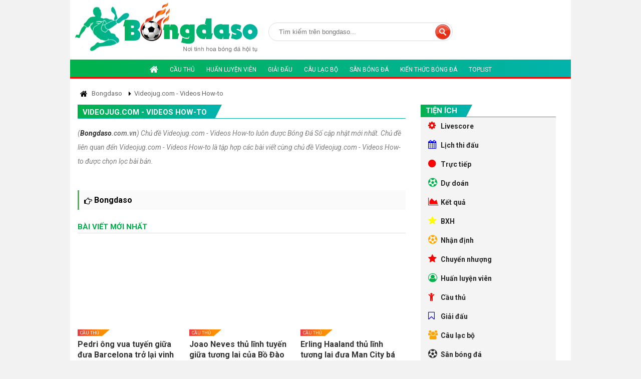

--- FILE ---
content_type: text/html; charset=utf-8
request_url: https://www.google.com/recaptcha/api2/aframe
body_size: 268
content:
<!DOCTYPE HTML><html><head><meta http-equiv="content-type" content="text/html; charset=UTF-8"></head><body><script nonce="_jf22ARO3TadX9f1095PTQ">/** Anti-fraud and anti-abuse applications only. See google.com/recaptcha */ try{var clients={'sodar':'https://pagead2.googlesyndication.com/pagead/sodar?'};window.addEventListener("message",function(a){try{if(a.source===window.parent){var b=JSON.parse(a.data);var c=clients[b['id']];if(c){var d=document.createElement('img');d.src=c+b['params']+'&rc='+(localStorage.getItem("rc::a")?sessionStorage.getItem("rc::b"):"");window.document.body.appendChild(d);sessionStorage.setItem("rc::e",parseInt(sessionStorage.getItem("rc::e")||0)+1);localStorage.setItem("rc::h",'1765074423046');}}}catch(b){}});window.parent.postMessage("_grecaptcha_ready", "*");}catch(b){}</script></body></html>

--- FILE ---
content_type: text/css
request_url: https://bongdaso.com.vn/css/style.css?v=26868
body_size: 20769
content:
@charset "UTF-8";html{-ms-text-size-adjust:100%;-webkit-text-size-adjust:100%}input{-webkit-border-radius:0}input[type="checkbox"]{-webkit-appearance:checkbox}body,html{overflow-x:hidden !important;margin:0 !important;padding:0 !important}html,body,div,span,object,iframe,h1,h2,h3,h4,h5,h6,p,blockquote,pre,abbr,address,cite,code,del,dfn,em,img,ins,kbd,q,samp,small,strong,sub,sup,var,b,i,dl,dt,dd,ol,ul,li,fieldset,form,label,legend,table,caption,tbody,tfoot,thead,tr,th,td,article,aside,canvas,details,figcaption,figure,footer,header,hgroup,menu,nav,section,summary,time,mark,audio,video{margin:0;padding:0;border:0;outline:0;vertical-align:bottom;background:transparent}article,aside,details,figcaption,figure,footer,header,hgroup,menu,nav,section{display:block}nav ul{list-style:none}blockquote,q{quotes:none}blockquote:before,blockquote:after,q:before,q:after{content:"";content:none}a{color:#333;margin:0;padding:0;vertical-align:baseline;background:transparent;-webkit-transition:.3s;transition:.3s}ins{color:#000;text-decoration:none}mark{background-color:#ff9;color:#000;font-style:italic;font-weight:bold}del{text-decoration:line-through}abbr[title],dfn[title]{border-bottom:1px dotted;cursor:help}table{border-collapse:collapse;border-spacing:0}hr{display:block;height:1px;border:0;border-top:1px solid #ccc;padding:0}input,select{vertical-align:middle}*{margin:0;padding:0;list-style:none;outline:0;-webkit-box-sizing:border-box;box-sizing:border-box}li{list-style:inside none}img{border:0 none;max-width:100%;height:auto !important;border-radius:6px}*:focus{outline:0}.pkg:after{content:" ";display:block;visibility:hidden;clear:both;height:.1px;font-size:.1em;line-height:0}* html .pkg{display:inline-block;height:1%}.fl{float:left}.fr{float:right}a{text-decoration:none;color:#333;cursor:pointer;display:inline-block}a.active,a:active,a:focus,a:hover{color:red;text-decoration:none}body{background:#f2f2f2;/*background:-webkit-gradient(linear,left top,right top,from(#00b14b),to(#01b3ac))*/}html{font-family:"Roboto",Helvetica,Arial,sans-serif;font-size:14px;font-weight:400;height:100%;width:100%;line-height:1.6}input[type="submit"],input[type="button"],input[type="text"]{border:0 none}h1{font-weight:bold;font-size:23px;line-height:1.6;display:inline}h2{font-weight:bold;font-size:20px;line-height:1.6;display:inline}h2>strong{font-weight:bold;font-size:20px;line-height:1.6;display:inline}h3{font-weight:bold;font-size:18px;line-height:1.6;display:inline}h3>strong{font-weight:bold;font-size:18px;line-height:1.6;display:inline}h4,h5,h6{font-weight:normal;font-size:14px;line-height:normal;display:inline}::-moz-selection{background-color:#3297fd;color:#fff}::selection{background-color:#3297fd;color:#fff}.container{width:1000px;margin:0 auto}.adv{text-align:center;margin:0;max-width:100%}.adv .e{max-width:100%}.adv .e img{max-width:100% !important;max-height:100% !important}.adv .e:empty{display:none !important}.exp_qc_share .exp_qc_one{display:none}.exp_qc_share .exp_qc_one.active{display:block}.m-0{margin:0}.ml-0{margin-left:0}.ml-5{margin-left:5px}.ml-10{margin-left:10px}.ml-15{margin-left:15px}.ml-20{margin-left:20px}.ml-25{margin-left:25px}.ml-30{margin-left:30px}.ml-35{margin-left:35px}.ml-40{margin-left:40px}.ml-45{margin-left:45px}.ml-50{margin-left:50px}.ml--15{margin-left:-15px}.mb-0{margin-bottom:0}.mb-5{margin-bottom:5px}.mb-10{margin-bottom:10px}.mb-15{margin-bottom:15px}.mb-20{margin-bottom:20px}.mb-25{margin-bottom:25px}.mb-30{margin-bottom:30px}.mb-35{margin-bottom:35px}.mb-40{margin-bottom:40px}.mb-45{margin-bottom:45px}.mb-50{margin-bottom:50px}.mb-60{margin-bottom:60px}.mb-70{margin-bottom:70px}.mb-80{margin-bottom:80px}.mb-90{margin-bottom:90px}.mb-100{margin-bottom:100px}.mt-0{margin-top:0}.mt-5{margin-top:5px}.mt-10{margin-top:10px}.mt-15{margin-top:15px}.mt-20{margin-top:20px}.mt-25{margin-top:25px}.mt-30{margin-top:30px}.mt-35{margin-top:35px}.mt-40{margin-top:40px}.mt-45{margin-top:45px}.mt-50{margin-top:50px}.mt-60{margin-top:60px}.mt-70{margin-top:70px}.mt-80{margin-top:80px}.mt-90{margin-top:90px}.mt-100{margin-top:100px}.mr-0{margin-right:0}.mr-5{margin-right:5px}.mr-10{margin-right:10px}.mr-15{margin-right:15px}.mr-20{margin-right:20px}.mr-25{margin-right:25px}.mr-30{margin-right:30px}.mr-35{margin-right:35px}.mr-40{margin-right:40px}.mr-45{margin-right:45px}.mr-50{margin-right:50px}.mr-60{margin-right:60px}.mr-70{margin-right:70px}.mr-80{margin-right:80px}.mr-90{margin-right:90px}.p-0{padding:0}.p-5{padding:5px}.p-10{padding:10px}.p-15{padding:15px}.p-20{padding:20px}.p-25{padding:25px}.p-30{padding:30px}.p-35{padding:35px}.p-40{padding:40px}.p-45{padding:45px}.p-50{padding:50px}.pt-0{padding-top:0}.pt-5{padding-top:5px}.pt-10{padding-top:10px}.pt-15{padding-top:15px}.pt-20{padding-top:20px}.pt-25{padding-top:25px}.pt-30{padding-top:30px}.pt-35{padding-top:35px}.pt-40{padding-top:40px}.pt-45{padding-top:45px}.pt-50{padding-top:50px}.pt-60{padding-top:60px}.pl-0{padding-left:0}.pl-5{padding-left:5px}.pl-10{padding-left:10px}.pl-15{padding-left:15px}.pl-20{padding-left:20px}.pl-25{padding-left:25px}.pl-30{padding-left:30px}.pl-35{padding-left:35px}.pl-40{padding-left:40px}.pl-45{padding-left:45px}.pl-50{padding-left:50px}.pl-60{padding-left:60px}.pr-0{padding-right:0}.pr-5{padding-right:5px}.pr-10{padding-right:10px}.pr-15{padding-right:15px}.pr-20{padding-right:20px}.pr-25{padding-right:25px}.pr-30{padding-right:30px}.pr-35{padding-right:35px}.pr-40{padding-right:40px}.pr-45{padding-right:45px}.pr-50{padding-right:50px}.pr-60{padding-right:60px}.pb-0{padding-bottom:0}.pb-5{padding-bottom:5px}.pb-10{padding-bottom:10px}.pb-15{padding-bottom:15px}.pb-20{padding-bottom:20px}.pb-25{padding-bottom:25px}.pb-30{padding-bottom:30px}.pb-35{padding-bottom:35px}.pb-40{padding-bottom:40px}.pb-45{padding-bottom:45px}.pb-50{padding-bottom:50px}.pb-60{padding-bottom:60px}.p-0-5{padding:0 5px}.p-0-10{padding:0 10px}.p-0-15{padding:0 15px}.p-0-20{padding:0 20px}.p-0-25{padding:0 25px}.p-0-30{padding:0 30px}.p-0-35{padding:0 35px}.p-0-40{padding:0 40px}.p-0-45{padding:0 45px}.p-0-50{padding:0 50px}.p-5-0{padding:5px 0}.p-10-0{padding:10px 0}.p-15-0{padding:15px 0}.p-20-0{padding:20px 0}.p-25-0{padding:25px 0}.p-30-0{padding:30px 0}.p-35-0{padding:35px 0}.p-40-0{padding:40px 0}.p-50-0{padding:50px 0}.m-0-5{margin:0 5px}.m-0-10{margin:0 10px}.m-0-15{margin:0 15px}.m-0-20{margin:0 20px}.m-0-25{margin:0 25px}.m-0-30{margin:0 30px}.m-0-35{margin:0 35px}.m-0-40{margin:0 40px}.m-0-45{margin:0 45px}.m-0-50{margin:0 50px}.m-5-0{margin:5px 0}.m-10-0{margin:10px 0}.m-15-0{margin:15px 0}.m-20-0{margin:20px 0}.m-25-0{margin:25px 0}.m-30-0{margin:30px 0}.m-35-0{margin:35px 0}.m-40-0{margin:40px 0}.m-50-0{margin:50px 0}.f12{font-size:12px}.f13{font-size:13px}.f14{font-size:14px}.f15{font-size:15px}.f16{font-size:16px}.f17{font-size:17px}.f18{font-size:18px}.f19{font-size:19px}.f20{font-size:20px}.f21{font-size:21px}.f22{font-size:22px}.f23{font-size:23px}.f24{font-size:24px}.f25{font-size:25px}.f26{font-size:26px}.f27{font-size:27px}.f28{font-size:28px}.f29{font-size:29px}.f30{font-size:30px}.f31{font-size:31px}.f32{font-size:32px}.f33{font-size:33px}.f34{font-size:34px}.f36{font-size:36px}.f38{font-size:38px}.f40{font-size:40px}.f42{font-size:42px}.f46{font-size:46px}.f50{font-size:50px}.f-light{font-weight:300}.f-normal{font-weight:500}.f-bold{font-weight:700}.w10{width:10%}.w15{width:15%}.w16{width:16.6666666666667%}.w20{width:20%}.w25{width:25%}.w30{width:30%}.w33{width:33.333333333333%}.w35{width:35%}.w40{width:39%}.w45{width:45%}.w50{width:50%}.w55{width:55%}.w60{width:61%}.w65{width:65%}.w70{width:70%}.w75{width:75%}.w80{width:80%}.w85{width:85%}.w90{width:90%}.w95{width:95%}.w100{width:100%}.content-66{width:calc(100% - 66px)}.w100-300{width:calc(100% - 300px)}.w100-140{width:calc(100% - 140px)}.w300{width:300px}.w100-360{width:calc(100% - 360px)}.w100-375{width:calc(100% - 375px)}.w100-200{width:calc(100% - 200px)}.w360{width:360px}.w140{width:186px}.w200{width:200px}.w160{width:160px}.w100-160{width:calc(100% - 160px)}.w100-440{width:calc(100% - 440px)}.w32{width:32px}.w100-32{width:calc(100% - 32px)}.text-center{text-align:center}.list-none{list-style:none}.justify{text-align:justify}.upper{text-transform:uppercase}.bor-bottom{border-bottom:1px solid #333}.in-bl{display:inline-block}.inherit{display:inherit}.flex-center{display:-webkit-box;display:-ms-flexbox;display:flex;-webkit-box-align:center;-ms-flex-align:center;align-items:center}.clear-both{clear:both}.relative{position:relative}.icon-video-small{background:url(../images/icon-video-small.png) no-repeat;width:40px;height:40px;display:inline-block;position:absolute;top:calc(50% - 20px);left:calc(50% - 20px)}.icon-video-large{background:url(../images/icon-video-larrge.png) no-repeat;width:104px;height:104px;position:absolute;top:calc(50% - 52px);left:calc(50% - 52px)}.bg-white{background:#fff}.bg-black{background:#2b3035}.cl-white{color:#fff}.hide,.display-none{display:none}.bor-right15{border-right:15px solid #f2f2f2}.hr{width:100%;float:left;border-bottom:1px dashed #ddd;height:1px}.transition{-webkit-transition:all .4s;transition:all .4s}.d-flex{display:inherit;display:-webkit-box;display:-ms-flexbox;display:flex;-ms-flex-wrap:wrap;flex-wrap:wrap;position:relative}.flex-1{-webkit-box-flex:1;-ms-flex:1;flex:1;width: 668px;}.flex-2{-webkit-box-flex:2;-ms-flex:2;flex:2}.j-between{-webkit-box-pack:justify;-ms-flex-pack:justify;justify-content:space-between}.sticky{position:-webkit-sticky;position:sticky;top:55px}.scroll{scrollbar-width:thin !important}.scroll::scrollbar{width:4px;height:0;border-radius:5px}.scroll::-o-scrollbar{width:4px;height:0;border-radius:5px}.scroll::-ms-scrollbar{width:4px;height:0;border-radius:5px}.scroll::-webkit-scrollbar{width:4px;height:0;border-radius:5px}.scroll::scrollbar-thumb{background-color:#ddd;border-radius:5px}.scroll::-o-scrollbar-thumb{background-color:#ddd;border-radius:5px}.scroll::-ms-scrollbar-thumb{background-color:#ddd;border-radius:5px}.scroll::-webkit-scrollbar-thumb{background:-webkit-gradient(linear,left top,right top,from(#00b14b),to(#01b3ac));border-radius:5px}.scroll::scrollbar-track-piece{background:rgba(229,229,229,0.37)}.scroll::-o-scrollbar-track-piece{background:rgba(229,229,229,0.37)}.scroll::-ms-scrollbar-track-piece{background:rgba(229,229,229,0.37)}.scroll::-webkit-scrollbar-track-piece{background:rgba(229,229,229,0.37)}.ads_300x250{background:#fc6a08;text-align:center;min-height:200px;padding:10px;width:300px;height:250px;display:-webkit-box;display:-ms-flexbox;display:flex;-ms-flex-wrap:wrap;flex-wrap:wrap;-webkit-box-align:center;-ms-flex-align:center;align-items:center}.ads_300x250 span{-webkit-box-flex:1;flex:1 0 0;-ms-flex:1 0 0;-webkit-flex:1 0 0;color:#fff;font-size:14px}@media screen and (max-width:979px){.ads_300x250{display:none}}.ads_300x600{background:#fc6a08;text-align:center;min-height:200px;padding:10px;width:300px;height:600px;display:-webkit-box;display:-ms-flexbox;display:flex;-ms-flex-wrap:wrap;flex-wrap:wrap;-webkit-box-align:center;-ms-flex-align:center;align-items:center}.ads_300x600 span{-webkit-box-flex:1;flex:1 0 0;-ms-flex:1 0 0;-webkit-flex:1 0 0;color:#fff;font-size:14px}@media screen and (max-width:979px){.ads_300x600{display:none}}.ads_160x600{background:#fc6a08;text-align:center;min-height:200px;padding:10px;width:160px;height:600px;display:-webkit-box;display:-ms-flexbox;display:flex;-ms-flex-wrap:wrap;flex-wrap:wrap;-webkit-box-align:center;-ms-flex-align:center;align-items:center}.ads_160x600 span{-webkit-box-flex:1;flex:1 0 0;-ms-flex:1 0 0;-webkit-flex:1 0 0;color:#fff;font-size:14px}@media screen and (max-width:979px){.ads_160x600{display:none}}.ads_728x90{background:#fc6a08;text-align:center;min-height:200px;padding:10px;width:728px;height:90px;display:-webkit-box;display:-ms-flexbox;display:flex;-ms-flex-wrap:wrap;flex-wrap:wrap;-webkit-box-align:center;-ms-flex-align:center;align-items:center}.ads_728x90 span{-webkit-box-flex:1;flex:1 0 0;-ms-flex:1 0 0;-webkit-flex:1 0 0;color:#fff;font-size:14px}@media screen and (max-width:979px){.ads_728x90{display:none}}.ads_970x250{background:#fc6a08;text-align:center;min-height:200px;padding:10px;width:970px;height:250px;display:-webkit-box;display:-ms-flexbox;display:flex;-ms-flex-wrap:wrap;flex-wrap:wrap;-webkit-box-align:center;-ms-flex-align:center;align-items:center}.ads_970x250 span{-webkit-box-flex:1;flex:1 0 0;-ms-flex:1 0 0;-webkit-flex:1 0 0;color:#fff;font-size:14px}@media screen and (max-width:979px){.ads_970x250{display:none}}.ads_140x600{background:#fc6a08;text-align:center;min-height:200px;padding:10px;width:140px;height:600px;display:-webkit-box;display:-ms-flexbox;display:flex;-ms-flex-wrap:wrap;flex-wrap:wrap;-webkit-box-align:center;-ms-flex-align:center;align-items:center}.ads_140x600 span{-webkit-box-flex:1;flex:1 0 0;-ms-flex:1 0 0;-webkit-flex:1 0 0;color:#fff;font-size:14px}@media screen and (max-width:979px){.ads_140x600{display:none}}header{position:relative}footer{background-color:white}header .top-header{display:-webkit-box;display:-ms-flexbox;display:flex;-ms-flex-wrap:wrap;flex-wrap:wrap;-webkit-box-pack:justify;-ms-flex-pack:justify;justify-content:space-between;background:white;}header .top-header .logo a{width:386px}.margin-bottom-3px{margin-bottom:3px}header .top-header .logo .date{position:absolute;bottom:-3px;right:0;font-size:11px;font-weight:500;text-transform:uppercase}header .top-header .logo-mobile{display:none}header .top-header .submenu_social{display:-webkit-box;display:-ms-flexbox;display:flex;-ms-flex-wrap:wrap;flex-wrap:wrap;-webkit-box-align:center;-ms-flex-align:center;align-items:center}header .top-header .submenu_social .submenu{position:relative}header .top-header .submenu_social .submenu li{display:inline-block;margin-right:10px}header .top-header .submenu_social .submenu li a{font-size:10px;display:inline-block;text-transform:uppercase;font-weight:500;line-height:1.5}header .top-header .submenu_social .submenu li a i{width:14px;height:14px;font-size:14px;display:inline-block;float:left;margin-right:4px;padding-top:1px}header .top-header .submenu_social .submenu li a .icon-ads{color:#cc0003}header .top-header .submenu_social .social{padding-left:15px}header .top-header .submenu_social .social li{float:left;margin-right:5px}header .top-header .submenu_social .social li a{display:inline-block}header .top-header .submenu_social .social li a i{width:16px;height:16px;font-size:16px;display:inline-block}header .navigation{position:relative;height:38px;background: -webkit-gradient(linear,left top,right top,from(#00b14b),to(#01b3ac));border-bottom: 3px solid #ff0000;}header .navigation .mobile_nav{display:block;height:40px}header .navigation .main_nav{position:relative;height:40px;text-align:center}header .navigation .main_nav .nav_content>li{display:inline-block;padding:0;margin:0}header .navigation .main_nav .nav_content>li>a{text-decoration:none;padding:0 10px;line-height:40px;height:40px;display:block;color:#fff;text-transform:uppercase;font-size:12px;font-weight:400}header .navigation .main_nav .nav_content>li>a:hover{color:#fbff00;font-weight:bold}header .navigation .main_nav .nav_content>li>a>i{font-size:18px;line-height:40px}header .navigation .main_nav .nav_content>li>.active{color:#009eff}header .navigation .main_nav .nav_content>li .cate-child{position:absolute;width:100%;left:0;text-align:center;background-color:#0072bb;z-index:999}header .navigation .main_nav .nav_content>li .cate-child nav a{color:rgb(255 255 255 / 90%);font-size:12px;font-weight:400;display:inline-block;padding:5px 15px;line-height:20px}header .navigation .main_nav .nav_content>li .cate-child nav a:hover,header .navigation .main_nav .nav_content>li .cate-child nav a.active{background-color:rgba(0,0,0,0.2)}header .navigation .main_nav .nav_content>li .cate-child nav a i{line-height:20px}header .navigation .main_nav .nav_content>li .cate-child nav .more_sub_cate{display:inline-block}header .navigation .main_nav .nav_content>li .cate-child nav .more_sub_cate li>.list_more_sub_cate{display:none;position:absolute;top:100%;background:#0072bb;min-width:150px}header .navigation .main_nav .nav_content>li .cate-child nav .more_sub_cate li>.list_more_sub_cate li{text-align:left;border-top:1px solid rgba(221,221,221,0.28)}header .navigation .main_nav .nav_content>li .cate-child nav .more_sub_cate li>.list_more_sub_cate li a{width:100%}header .navigation .main_nav .nav_content>li .cate-child nav .more_sub_cate li:hover .list_more_sub_cate{display:block}header .navigation .main_nav .nav_content>li .bg-1{background-color:#555 !important}header .navigation .main_nav .nav_content>li .bg-1 .list_more_sub_cate{background-color:#2d96b5 !important}header .navigation .main_nav .nav_content>li .bg-1 .list_more_sub_cate .list_more_sub_cate{background-color:#2d96b5 !important}header .navigation .main_nav .nav_content>li .bg-2{background-color:#0072bb !important}header .navigation .main_nav .nav_content>li .bg-2 .list_more_sub_cate{background-color:#0072bb !important}header .navigation .main_nav .nav_content>li .bg-2 .list_more_sub_cate .list_more_sub_cate{background-color:#0072bb !important}header .navigation .main_nav .nav_content>li .bg-3{background-color:#04a59d !important}header .navigation .main_nav .nav_content>li .bg-3 .list_more_sub_cate{background-color:#04a59d !important}header .navigation .main_nav .nav_content>li .bg-3 .list_more_sub_cate .list_more_sub_cate{background-color:#04a59d !important}header .navigation .main_nav .nav_content>li .bg-4{background-color:#9f224e !important}header .navigation .main_nav .nav_content>li .bg-4 .list_more_sub_cate{background-color:#9f224e !important}header .navigation .main_nav .nav_content>li .bg-4 .list_more_sub_cate .list_more_sub_cate{background-color:#9f224e !important}header .navigation .main_nav .nav_content>li .bg-5{background-color:#dc3926 !important}header .navigation .main_nav .nav_content>li .bg-5 .list_more_sub_cate{background-color:#dc3926 !important}header .navigation .main_nav .nav_content>li .bg-5 .list_more_sub_cate .list_more_sub_cate{background-color:#dc3926 !important}header .navigation .main_nav .nav_content>li .bg-6{background-color:#d71450 !important}header .navigation .main_nav .nav_content>li .bg-6 .list_more_sub_cate{background-color:#d71450 !important}header .navigation .main_nav .nav_content>li .bg-6 .list_more_sub_cate .list_more_sub_cate{background-color:#d71450 !important}header .navigation .main_nav .nav_content>li .bg-7{background-color:#08416d !important}header .navigation .main_nav .nav_content>li .bg-7 .list_more_sub_cate{background-color:#08416d !important}header .navigation .main_nav .nav_content>li .bg-7 .list_more_sub_cate .list_more_sub_cate{background-color:#08416d !important}header .navigation .main_nav .nav_content>li .bg-8{background-color:#59a12b !important}header .navigation .main_nav .nav_content>li .bg-8 .list_more_sub_cate{background-color:#59a12b !important}header .navigation .main_nav .nav_content>li .bg-8 .list_more_sub_cate .list_more_sub_cate{background-color:#59a12b !important}header .navigation .main_nav .nav_content>li:hover .cate-child{display:block}header .navigation .main_nav .topsearch{position:absolute;top:10px;right:50px}header .navigation .main_nav .topsearch .btn_search{border:0;outline:0;background:0;cursor:pointer}header .navigation .main_nav .topsearch .btn_search i{width:21px;height:21px;display:inline-block;font-size:21px;color:#1b95e0}header .navigation .main_nav a{-webkit-transition:all .3s ease 0;transition:all .3s ease 0}header .navigation .m-top-header{width:100%;z-index:9999;top:0;left:0;height:40px;background:-webkit-gradient(linear,left top,right top,from(#00b14b),to(#01b3ac));text-align:center;display:-webkit-box;display:-ms-flexbox;display:flex;-ms-flex-wrap:wrap;flex-wrap:wrap;-webkit-box-align:center;-ms-flex-align:center;align-items:center;-webkit-box-pack:justify;-ms-flex-pack:justify;justify-content:space-between}header .navigation .m-top-header .col-left{display:-webkit-box;display:-ms-flexbox;display:flex;-webkit-box-align:center;-ms-flex-align:center;align-items:center}header .navigation .m-top-header .col-left .bar-icon{width:45px;height:40px;cursor:pointer;display:-webkit-box;display:-ms-flexbox;display:flex;-webkit-box-align:center;-ms-flex-align:center;align-items:center;-webkit-box-pack:center;-ms-flex-pack:center;justify-content:center;align-items:center}header .navigation .m-top-header .col-left .bar-icon i{font-size:20px;color:#fff}header .navigation .m-top-header .col-left .logo{display:-webkit-box;display:-ms-flexbox;display:flex;-webkit-box-pack:center;-ms-flex-pack:center;justify-content:center}header .navigation .m-top-header .date{color:#fff;padding:0 10px;font-size:13px}header .navigation .mobile_nav_content{display:none;top:39px;left:100%;width:100%;height:100vh;z-index:9999;-webkit-transition:all .2s;transition:all .2s;background-color:#555}header .navigation .mobile_nav_content:before{position:absolute;content:'';width:100%;height:100vh;top:0;bottom:0;background-size:cover;z-index:-1}header .navigation .mobile_nav_content .m-top-header{position:static}header .navigation .mobile_nav_content .box_utility{display:block;width:100%;float:left;margin:0}header .navigation .mobile_nav_content .box_utility .list_utility{border-radius:0;width:100%}header .navigation .mobile_nav_content .menu{width:100%;display:block;/*height:calc(100% - 93px);*/overflow-x:hidden;overflow-y:auto}header .navigation .mobile_nav_content .menu .nav_content>li{display:block;position:relative}header .navigation .mobile_nav_content .menu .nav_content>li>a{display:block;width:100%;padding:0 15px;color:#fff;line-height:50px;height:50px;font-size:16px;border-bottom:1px solid rgba(255,255,255,0.15)}header .navigation .mobile_nav_content .menu .nav_content>li>a>i{line-height:50px}header .navigation .mobile_nav_content .menu .nav_content>li>.icon{position:absolute;top:0;right:0;width:50px;height:50px;display:-webkit-box;display:-ms-flexbox;display:flex;-webkit-box-pack:center;-ms-flex-pack:center;justify-content:center;-webkit-box-align:center;-ms-flex-align:center;align-items:center;color:#fff;background:-webkit-gradient(linear,left top,right top,from(#00b14b),to(#01b3ac))}header .navigation .mobile_nav_content .menu .nav_content>li.m-ad-style{text-align:center;background:rgba(0,112,187,0.62)}header .navigation .mobile_nav_content .menu .nav_content>li.m-ad-style img{width:24px;margin-right:2px;display:inline-block;vertical-align:middle}header .navigation .mobile_nav_content .menu .nav_content>li .sub-menu{display:none}header .navigation .mobile_nav_content .menu .nav_content>li .sub-menu li{width:100%;position:relative;display:block}header .navigation .mobile_nav_content .menu .nav_content>li .sub-menu li a{display:block;width:100%;padding:0 15px 0 30px;color:#fff;line-height:40px;height:40px;font-size:14px;border-bottom:1px solid rgba(255,255,255,0.15)}header .navigation .mobile_nav_content .menu .nav_content>li .sub-menu li a:before{content:'•';margin-right:10px}header .navigation .mobile_nav_content .menu .nav_content>li .sub-menu li .icon{position:absolute;top:0;right:0;width:39px;height:39px;display:-webkit-box;display:-ms-flexbox;display:flex;-webkit-box-pack:center;-ms-flex-pack:center;justify-content:center;-webkit-box-align:center;-ms-flex-align:center;align-items:center;color:#fff}header .navigation .mobile_nav_content .menu .nav_content>li .sub-menu li .sub-menu a{padding:0 15px 0 55px}header .navigation .mobile_nav_content .menu .nav_content>li .sub-menu.open{display:block}header .navigation .mobile_nav_content .menu .social{margin-bottom:70px;display:-webkit-box;display:-ms-flexbox;display:flex;-webkit-box-align:center;-ms-flex-align:center;align-items:center;-webkit-box-pack:center;-ms-flex-pack:center;justify-content:center;border-top:1px solid rgba(255,255,255,0.15)}header .navigation .mobile_nav_content .menu .social li{padding:17px 10px}header .navigation .mobile_nav_content .menu .social li a{font-size:30px;color:#fff;display:block}header .navigation .mobile_nav_content.open{left:0;display:block}header .navigation .box_utility{display:none}header .box_search{background-color:#fff;position:absolute;top:100%;width:100%;left:0;display:none;z-index:1;border-bottom:1px solid #ddd;-webkit-box-shadow:1px 1px 9px rgba(221,221,221,0.59);box-shadow:1px 1px 9px rgba(221,221,221,0.59)}header .box_search.show{display:block}header .box_search input.gsc-input{background-size:auto 55% !important}header .box_search .gsc-input-box{border-radius:25px}header .box_search .gsib_a{padding:5px 15px 6px 15px}header .box_search .gsc-search-button-v2{padding:9px;border-radius:50%}header .box_search .input_search{outline:0;margin:0;position:relative;background-color:#fff;font-size:14px;border-radius:30px;padding:0 15px;width:100%;height:36px;border:1px solid #cecece}header .box_search .btn_go{outline:0;border:0;background:0;font-size:16px;color:#ababab;position:absolute;top:3px;right:5px;cursor:pointer;width:30px;height:30px}footer .top-footer{background:-webkit-gradient(linear,left top,right top,from(#00b14b),to(#01b3ac))}footer .top-footer .top-footer-content{background:url("?v=1") right -145px no-repeat;padding:6px 0}footer .tag-footer{padding:10px 0;margin-top:2px;-webkit-box-shadow:1px 2px 10px rgba(221,221,221,0.72);box-shadow:1px 2px 10px rgba(221,221,221,0.72);border-top:4px solid #f40000}footer .tag-footer .key_footer_tag{background:#ebebeb;padding:3px 7px;display:inline-block;border:1px solid #ddd;float:left;margin-right:10px;font-size:13px;color:#00b14b}footer .menu-footer{background-color:#ebebeb;padding:30px 0}footer .menu-footer .menu-footer-content{display:-webkit-box;display:-ms-flexbox;display:flex;-ms-flex-wrap:wrap;flex-wrap:wrap}footer .menu-footer .menu-footer-content .left{-webkit-box-flex:3;-ms-flex:3;flex:3;display:-webkit-box;display:-ms-flexbox;display:flex;-ms-flex-wrap:wrap;flex-wrap:wrap}footer .menu-footer .menu-footer-content .right{-webkit-box-flex:2;-ms-flex:2;flex:2;display:-webkit-box;display:-ms-flexbox;display:flex;-ms-flex-wrap:wrap;flex-wrap:wrap}footer .menu-footer .menu-footer-content .list_bot_cat{-webkit-box-flex:1;flex:1 0 0;-ms-flex:1 0 0;-webkit-flex:1 0 0;padding:0 8px}footer .menu-footer .menu-footer-content .list_bot_cat .title_ver_com{font-size:14px;color:#00b14b;text-transform:uppercase;font-weight:700;padding-bottom:10px}footer .menu-footer .menu-footer-content .list_bot_cat li{padding:3px 0}footer .menu-footer .menu-footer-content .list_bot_cat li a{font-size:12px;line-height:1.5;color:#292929;display:block;position:relative;padding-left:15px}footer .menu-footer .menu-footer-content .list_bot_cat li a:before{content:'';display:block;width:3px;height:3px;border-radius:50%;background-color:#1b95e0;position:absolute;left:0;top:8px}footer .menu-footer .menu-footer-content .list_bot_cat li a:hover{text-decoration:underline}footer .menu-footer .menu-footer-content .list_bot_cat li:nth-child(2n)>a:before{background-color:#ff4747}footer .info-footer .info-footer-content{position:relative;display:-webkit-box;display:-ms-flexbox;display:flex;-ms-flex-wrap:wrap;flex-wrap:wrap;padding:10px 0 35px 0;}footer .info-footer .info-footer-content:before{content:'';width:100%;height:35px;position:absolute;left:0;bottom:0;background:url("?v=1") left -515px no-repeat}footer .info-footer .info-footer-content .col_app_com{-webkit-box-flex:1;flex:1 0 0;-ms-flex:1 0 0;-webkit-flex:1 0 0;padding:0 8px}footer .info-footer .info-footer-content .col_app_com .title_ver_com{font-size:14px;color:#00b14b;text-transform:uppercase;font-weight:700;padding-bottom:10px}footer .info-footer .info-footer-content .col_app_com li{display:inline-block;margin-right:20px}footer .info-footer .info-footer-content .col_app_com li .icon_appstore{width:40px;height:40px;border-radius:8px;background:#fff;text-align:center;line-height:40px;font-size:22px !important;-webkit-box-shadow:2px 2px 4px rgba(51,51,51,0.42);box-shadow:2px 2px 4px rgba(51,51,51,0.42)}footer .info-footer .info-footer-content .col_app_com li .icon_appstore i{line-height:40px;font-size:18px}footer .info-footer .info-footer-content .col_app_com li .icon_appstore:hover{background:#0269e2}footer .info-footer .info-footer-content .col_app_com li .icon_appstore:hover i{color:#fff}footer .info-footer .info-footer-content .col_app_com li .icon_android:hover{background:#97c024}footer .info-footer .info-footer-content .col_app_com li .icon_android:hover i{color:#fff}footer .info-footer .info-footer-content .col_ver_com{-webkit-box-flex:1;flex:1 0 0;-ms-flex:1 0 0;-webkit-flex:1 0 0;padding:0 8px}footer .info-footer .info-footer-content .col_ver_com .title_ver_com{font-size:14px;color:#00b14b;text-transform:uppercase;font-weight:700}footer .info-footer .info-footer-content .col_ver_com .list_ver_com>li{display:block;padding:1px 0}footer .info-footer .info-footer-content .col_ver_com .list_ver_com>li>a{font-size:12px;line-height:19px;color:#292929;display:block}footer .info-footer .info-footer-content .col_ver_com .list_ver_com>li>a i{font-size:14px;line-height:21px;color:#6f6f6f}footer .info-footer .info-footer-content .col_ver_com .list_ver_com>li>a:hover{text-decoration:underline}footer .info-footer .info-footer-content .col_info_com{-webkit-box-flex:2;-ms-flex:2;flex:2;padding:0 8px}footer .info-footer .info-footer-content .col_info_com p{font-size:12px;line-height:19px;color:#292929;padding:4px 0;line-height:1.6;text-align: justify;}footer .info-footer .info-footer-content .col_info_com a{color:#00b14b}@-webkit-keyframes fading{0{opacity:.1}50%{opacity:.2}100%{opacity:.1}}@keyframes fading{0{opacity:.1}50%{opacity:.2}100%{opacity:.1}}@-webkit-keyframes typing{0{width:0}50%{width:100%}55%,65%,75%{opacity:1}60%,70%{opacity:0}80%{width:100%}100%{width:0}}@keyframes typing{0{width:0}50%{width:100%}55%,65%,75%{opacity:1}60%,70%{opacity:0}80%{width:100%}100%{width:0}}.box_text{border:1px solid #e9e9e9;padding:20px 20px 0;margin-bottom:20px}.no-data{text-align:center;line-height:120px;font-size:22px;background:rgba(241,241,241,0.72);margin:15px 0}.status_live{border:1px solid #f40000;display:inline-block;line-height:9px;padding:0 4px;border-radius:2px}.status_live p{text-transform:uppercase;-webkit-animation:typing 4s steps(12) infinite;animation:typing 4s steps(12) infinite;display:inline-block;overflow:hidden;white-space:nowrap;color:#f40000;font-size:10px}.box_schedule .caption{border-bottom:1px solid #00b14b;margin-bottom:15px;overflow:hidden;display:-webkit-box;display:-ms-flexbox;display:flex;-webkit-box-pack:justify;-ms-flex-pack:justify;justify-content:space-between;margin-bottom:0}.box_schedule .caption .title{padding:0 10px;background-color:#00b14b;position:relative}.box_schedule .caption .title:before{border-bottom:solid 40px rgba(0,0,0,0);border-left:solid 20px #00b14b;content:'';display:block;margin:0;padding:0;height:0;width:0;position:absolute;top:0;left:100%}.box_schedule .caption .title span{z-index:1;position:relative;font-size:15px;line-height:24px;text-transform:uppercase;color:#fff;font-weight:600;display:inline-block}.box_schedule .caption .more{font-size:10px;line-height:23px;color:black;text-transform:uppercase;font-weight:700}.box_schedule .caption .more:hover{text-decoration:underline}.box_schedule .caption .more i{font-size:8px;line-height:23px}@media screen and (max-width:480px){.box_schedule .caption{margin:0 -15px 15px}.box_schedule .caption .title{padding-left:15px}.box_schedule .caption .more{padding-right:15px}}.box_schedule .content{border:1px solid #efefef;border-top:0;overflow:hidden}.box_schedule .content .item{border-bottom:1px solid #f3f3f3}.box_schedule .content .item:last-child{border-bottom:0}.box_schedule .content .item .title{font-size:14px;color:#00b14b;padding:10px;font-weight:500;line-height:28px;text-align:center}.box_schedule .content .item .list{display:block}.box_schedule .content .item .list li{display:-webkit-box;display:-ms-flexbox;display:flex;padding:10px 0;border-top:1px solid #f3f3f3}.box_schedule .content .item .list li:last-child{border-bottom:0}.box_schedule .content .item .list li .teamname{font-weight:500;padding:0;font-size:12px;text-transform:uppercase;height:28px;line-height:28px}.box_schedule .content .item .list li .team-a{-webkit-box-flex:1;flex:1 0 0;-ms-flex:1 0 0;-webkit-flex:1 0 0;text-align:right}.box_schedule .content .item .list li .team-a .teamname{text-align:right}.box_schedule .content .item .list li .time{font-size:14px;width:70px;height:28px;text-align:center;line-height:28px;color:#00b14b;text-transform:uppercase}.box_schedule .content .item .list li .team-b{-webkit-box-flex:1;flex:1 0 0;-ms-flex:1 0 0;-webkit-flex:1 0 0}.box_schedule .content .item .list li .team-b .teamname{text-align:left}.box_charts .caption{border-bottom:1px solid #00b14b;height:25px;margin-bottom:15px;overflow:hidden;display:-webkit-box;display:-ms-flexbox;display:flex;-webkit-box-pack:justify;-ms-flex-pack:justify;justify-content:space-between;margin-bottom:0}.box_charts .caption .title{padding:0 10px;background-color:#00b14b;position:relative}.box_charts .caption .title:before{border-bottom:solid 40px rgba(0,0,0,0);border-left:solid 20px #00b14b;content:'';display:block;margin:0;padding:0;height:0;width:0;position:absolute;top:0;left:100%}.box_charts .caption .title span{z-index:1;position:relative;font-size:15px;line-height:24px;text-transform:uppercase;color:#fff;font-weight:600;display:inline-block}.box_charts .caption .more{font-size:10px;line-height:23px;color:#00b14b;text-transform:uppercase;font-weight:700}.box_charts .caption .more:hover{text-decoration:underline}.box_charts .caption .more i{font-size:8px;line-height:23px}@media screen and (max-width:480px){.box_charts .caption{margin:0 -15px 15px}.box_charts .caption .title{padding-left:15px}.box_charts .caption .more{padding-right:15px}}.box_charts .select_charts .--select-wrapper{position:relative;-webkit-user-select:none;-moz-user-select:none;-ms-user-select:none;user-select:none;width:100%;border-top:0}.box_charts .select_charts .--select-wrapper .--select{position:relative;display:-webkit-box;display:-ms-flexbox;display:flex;-ms-flex-wrap:wrap;flex-wrap:wrap;-webkit-box-orient:vertical;-webkit-box-direction:normal;-ms-flex-direction:column;flex-direction:column}.box_charts .select_charts .--select-wrapper .--select .--select__trigger{position:relative;display:-webkit-box;display:-ms-flexbox;display:flex;-ms-flex-wrap:wrap;flex-wrap:wrap;-webkit-box-align:center;-ms-flex-align:center;align-items:center;-webkit-box-pack:justify;-ms-flex-pack:justify;justify-content:space-between;height:30px;font-size:14px;line-height:30px;color:#f40000;background:#fff;padding:0 10px;text-transform:uppercase;cursor:pointer;z-index:3;border:1px solid #efefef}.box_charts .select_charts .--select-wrapper .--select .--select__trigger .arrow{position:relative;height:10px;width:10px}.box_charts .select_charts .--select-wrapper .--select .--select__trigger .arrow::before,.box_charts .select_charts .--select-wrapper .--select .--select__trigger .arrow::after{content:"";position:absolute;bottom:0;width:2px;height:10px;-webkit-transition:all .1s;transition:all .1s}.box_charts .select_charts .--select-wrapper .--select .--select__trigger .arrow::before{left:-3px;-webkit-transform:rotate(-45deg);transform:rotate(-45deg);background-color:#009dfd}.box_charts .select_charts .--select-wrapper .--select .--select__trigger .arrow::after{left:3px;-webkit-transform:rotate(45deg);transform:rotate(45deg);background-color:#009dfd}.box_charts .select_charts .--select-wrapper .--select .--options{position:absolute;display:block;top:-100%;right:25%;left:25%;width:50%;background:#fff;-webkit-transition:all .1s;transition:all .1s;opacity:0;visibility:hidden;pointer-events:none;z-index:2;border-radius:0 0 5px 5px;overflow:hidden}.box_charts .select_charts .--select-wrapper .--select .--options .--option{position:relative;display:block;padding:0 10px;cursor:pointer;-webkit-transition:all .3s;transition:all .3s;border:1px solid #efefef;border-top:0}.box_charts .select_charts .--select-wrapper .--select .--options .--option .thumb{width:21px;position:absolute;top:0;left:10px;height:36px;display:-webkit-box;display:-ms-flexbox;display:flex;-ms-flex-wrap:wrap;flex-wrap:wrap;-webkit-box-align:center;-ms-flex-align:center;align-items:center}.box_charts .select_charts .--select-wrapper .--select .--options .--option .title{margin-left:31px;color:#333;font-size:13px;line-height:35px}.box_charts .select_charts .--select-wrapper .--select .--options .--option:hover{cursor:pointer;background-color:#f6f6f6}.box_charts .select_charts .--select-wrapper .--select .--options .--option.selected{background-color:#f6f6f6;font-weight:500}.box_charts .select_charts .--select-wrapper .--select.open .--options{top:100%;right:0;left:0;width:100%;opacity:1;visibility:visible;pointer-events:all}.box_charts .select_charts .--select-wrapper .--select.open .arrow::before{left:-3px;-webkit-transform:rotate(45deg);transform:rotate(45deg)}.box_charts .select_charts .--select-wrapper .--select.open .arrow::after{left:3px;-webkit-transform:rotate(-45deg);transform:rotate(-45deg)}.box_charts .content{border:1px solid #efefef;border-top:0;border-radius:0 0 0 30px;overflow:hidden}.box_charts .content table.table_charts{background-color:#f2f8ff;width:100%}.box_charts .content table.table_charts tr{border-bottom:1px solid #ebebeb}.box_charts .content table.table_charts tr:last-child{border-bottom:0}.box_charts .content table.table_charts tr th{padding:8px 5px;white-space:nowrap;vertical-align:bottom;font-size:10px;height:46px;color:#292929;font-weight:500;text-transform:uppercase;vertical-align:middle;text-align:center}.box_charts .content table.table_charts tr th:first-child{text-align:left;font-size:16px;color:#00b14b;font-weight:300}.box_charts .content table.table_charts tr td{text-align:center;padding:8px 5px;line-height:26px;white-space:nowrap;font-size:12px;font-weight:700;color:#292929}.box_charts .content table.table_charts tr .th_team{width:35%;min-width:135px;text-align:left}.box_charts .content table.table_charts tr .th_team .colteam{position:relative;padding-left:25px;font-size:12px}.box_charts .content table.table_charts tr .th_team .colteam .spn_flag_team{width:20px;height:20px;display:block;position:absolute;left:0;top:calc(50% - 10px)}.box_charts .content table.table_charts tr .th_team .colteam .spn_flag_team img{display:block}.box_fixture_300{margin-bottom:15px}.box_fixture_300 .caption{border-bottom:1px solid #00b14b;height:25px;margin-bottom:15px;overflow:hidden;display:-webkit-box;display:-ms-flexbox;display:flex;-webkit-box-pack:justify;-ms-flex-pack:justify;justify-content:space-between;margin-bottom:0}.box_fixture_300 .caption .title{padding:0 10px;background-color:#00b14b;position:relative}.box_fixture_300 .caption .title:before{border-bottom:solid 40px rgba(0,0,0,0);border-left:solid 20px #00b14b;content:'';display:block;margin:0;padding:0;height:0;width:0;position:absolute;top:0;left:100%}.box_fixture_300 .caption .title span{z-index:1;position:relative;font-size:15px;line-height:24px;text-transform:uppercase;color:#fff;font-weight:600;display:inline-block}.box_fixture_300 .caption .more{font-size:10px;line-height:23px;color:#00b14b;text-transform:uppercase;font-weight:700}.box_fixture_300 .caption .more:hover{text-decoration:underline}.box_fixture_300 .caption .more i{font-size:8px;line-height:23px}@media screen and (max-width:480px){.box_fixture_300 .caption{margin:0 -15px 15px}.box_fixture_300 .caption .title{padding-left:15px}.box_fixture_300 .caption .more{padding-right:15px}}.box_fixture_300 .content{background-color:#f2f6ff;border:1px solid #efefef;padding:25px 15px}.box_fixture_300 .content ul li{display:block;padding:0 0 20px 0}.box_fixture_300 .content ul li a{position:relative}.box_fixture_300 .content ul li a .logo{position:absolute;left:0;top:0;width:30px;height:100%;-webkit-box-align:center;-ms-flex-align:center;align-items:center;display:-webkit-box;display:-ms-flexbox;display:flex;-ms-flex-wrap:wrap;flex-wrap:wrap}.box_fixture_300 .content ul li a p{font-size:12px;padding-left:40px}.box_fixture_300 .content ul li a .title{font-size:18px;line-height:25px;font-weight:500;color:#292929}.box_fixture_300 .content ul li a i{font-size:25px;color:#00b14b}.box_fixture_300 .content ul li a img{width:30px;height:30px}.box_fixture_300 .content ul li:last-child{padding-bottom:0}.box_video .caption{border-bottom:1px solid #00b14b;height:25px;margin-bottom:15px;overflow:hidden;display:-webkit-box;display:-ms-flexbox;display:flex;-webkit-box-pack:justify;-ms-flex-pack:justify;justify-content:space-between}.box_video .caption .title{padding:0 10px;background-color:#00b14b;position:relative}.box_video .caption .title:before{border-bottom:solid 40px rgba(0,0,0,0);border-left:solid 20px #00b14b;content:'';display:block;margin:0;padding:0;height:0;width:0;position:absolute;top:0;left:100%}.box_video .caption .title span{z-index:1;position:relative;font-size:15px;line-height:24px;text-transform:uppercase;color:#fff;font-weight:600;display:inline-block}.box_video .caption .more{font-size:10px;line-height:23px;color:#00b14b;text-transform:uppercase;font-weight:700}.box_video .caption .more:hover{text-decoration:underline}.box_video .caption .more i{font-size:8px;line-height:23px}@media screen and (max-width:480px){.box_video .caption{margin:0 -15px 15px}.box_video .caption .title{padding-left:15px}.box_video .caption .more{padding-right:15px}}.box_video .content{display:-webkit-box;display:-ms-flexbox;display:flex;-ms-flex-wrap:wrap;flex-wrap:wrap}.box_video .content .left-style .first_news{position:relative;margin-bottom:15px}.box_video .content .left-style .first_news i{position:absolute;top:10px;left:10px;font-size:40px;color:#fff}.box_video .content .left-style .first_news .thumb img{width:100%;height:100%;-o-object-fit:cover;object-fit:cover}.box_video .content .left-style .first_news .title{width:100%;position:absolute;bottom:0;left:0;padding:15px;background:#00133c;background:-webkit-gradient(linear,left bottom,left top,color-stop(15%,#00133c),color-stop(100%,rgba(9,9,121,0)),to(rgba(0,19,60,0)));background:linear-gradient(to top,#00133c 15%,rgba(9,9,121,0) 100%,rgba(0,19,60,0) 100%);color:#fff;font-size:20px;font-weight:700}.box_video .content .left-style .first_news .thumb{max-height:185px;overflow:hidden}.box_video .content .left-style .list_news li{border-top:1px solid #efefef;padding:6px 6px 6px 0;display:-webkit-box;display:-ms-flexbox;display:flex}.box_video .content .left-style .list_news li i{color:red;margin-right:20px;display:-webkit-box;display:-ms-flexbox;display:flex;-webkit-box-pack:center;-ms-flex-pack:center;justify-content:center;-webkit-box-align:center;-ms-flex-align:center;align-items:center}.box_video .content .left-style .list_news li a{line-height:1.5}.box_video .content .left-style.lazy_thumb .caption{color:#444;background-color:#444;height:20px;border-radius:100px;margin:5px 0 15px;min-width:100px;opacity:.1;-webkit-animation:fading 1.5s infinite;animation:fading 1.5s infinite;width:100%}.box_video .content .left-style.lazy_thumb .thumb{height:247.5px;background:#f4f4f4}.box_video .content .left-style.lazy_thumb .title{width:100%}.box_video .content .left-style.lazy_thumb .line{display:block;background-color:#444;height:12px;border-radius:100px;margin:8px 0;opacity:.1;-webkit-animation:fading 1.5s infinite;animation:fading 1.5s infinite}.box_video .content .left-style.lazy_thumb .line-half{width:50%}.box_video .content .left-style.lazy_thumb .date{width:25%;display:block;background-color:#444;height:12px;border-radius:100px;margin:5px 0;min-width:50px;opacity:.1;-webkit-animation:fading 1.5s infinite;animation:fading 1.5s infinite;text-indent:-9999px}.box_video .content .right-style{-webkit-box-flex:1;flex:1 0 0;-ms-flex:1 0 0;-webkit-flex:1 0 0}.box_video .content .right-style li{position:relative;margin-bottom:15px}.box_video .content .right-style li i{position:absolute;top:10px;left:10px;font-size:31px;color:#fff}.box_video .content .right-style li .thumb img{width:100%;height:100%;-o-object-fit:cover;object-fit:cover}.box_video .content .right-style li .title{width:100%;position:absolute;bottom:0;left:0;padding:15px;background:#00133c;background:-webkit-gradient(linear,left bottom,left top,color-stop(15%,#00133c),color-stop(100%,rgba(9,9,121,0)),to(rgba(0,19,60,0)));background:linear-gradient(to top,#00133c 15%,rgba(9,9,121,0) 100%,rgba(0,19,60,0) 100%);color:#fff;font-size:16px;font-weight:700}.box_video .content .right-style li .thumb{max-height:150px;overflow:hidden}.box_video .content .right-style li:last-child{margin-bottom:0}.box_video .content .right-style.lazy_thumb .caption{color:#444;background-color:#444;height:20px;border-radius:100px;margin:5px 0 15px;min-width:100px;opacity:.1;-webkit-animation:fading 1.5s infinite;animation:fading 1.5s infinite;width:100%}.box_video .content .right-style.lazy_thumb .thumb{height:178.75px;background:#f4f4f4}.box_video .content .right-style.lazy_thumb .title{width:100%}.box_video .content .right-style.lazy_thumb .line{display:block;background-color:#444;height:12px;border-radius:100px;margin:8px 0;opacity:.1;-webkit-animation:fading 1.5s infinite;animation:fading 1.5s infinite}.box_video .content .right-style.lazy_thumb .line-half{width:50%}.box_video .content .right-style.lazy_thumb .date{width:25%;display:block;background-color:#444;height:12px;border-radius:100px;margin:5px 0;min-width:50px;opacity:.1;-webkit-animation:fading 1.5s infinite;animation:fading 1.5s infinite;text-indent:-9999px}.box_latest .caption{border-bottom:1px solid #dddddd;margin-bottom:15px;overflow:hidden;display:-webkit-box;display:-ms-flexbox;display:flex;-webkit-box-pack:justify;-ms-flex-pack:justify;justify-content:space-between;/*background:#f2f2f2*/}.box_latest .caption .title{/*padding:3px 10px;background-color:#555;*/position:relative}.box_latest .caption .title:before{border-bottom:solid 40px rgba(0,0,0,0);/*border-left:solid 20px #555;*/content:'';display:block;margin:0;padding:0;height:0;width:0;position:absolute;top:0;left:100%}.box_latest .caption .title span{z-index:1;position:relative;font-size:15px;line-height:24px;text-transform:uppercase;color:#00b14b;font-weight:600;display:inline-block}.box_latest .caption .more{font-size:10px;line-height:23px;color:#00b14b;text-transform:uppercase;font-weight:700}.box_latest .caption .more:hover{text-decoration:underline}.box_latest .caption .more i{font-size:8px;line-height:23px}@media screen and (max-width:480px){.box_latest .caption{margin:0 -15px 15px}.box_latest .caption .title{padding-left:15px}.box_latest .caption .more{padding-right:15px}}.box_latest .content li{display:-webkit-box;display:-ms-flexbox;display:flex;-ms-flex-wrap:wrap;flex-wrap:wrap;margin-bottom:14px;padding-bottom:14px;/*border-bottom:1px solid #ddd*/}.box_latest .content li:last-child{padding-bottom:0;border-bottom:0;margin-bottom:0}.box_latest .content li .thumb{width:124px;margin-right:12px;position:relative;border:1px solid #f4f4f4;border-radius:3px}.box_latest .content li .thumb i{position:absolute;top:5px;right:5px;font-size:18px;color:#fff}.box_latest .content li .text{-webkit-box-flex:1;flex:1 0 0;-ms-flex:1 0 0;-webkit-flex:1 0 0}.box_latest .content li .text .title{font-size:15px;line-height:1.5;display:block}.box_latest .content li .text .date{float:right;padding-top:10px;font-size:13px;color:#555}.box_latest .content li .title_cat{position:relative;display:inline-block;font-size:9px;padding:2px 5px 1px 5px;color:#fff;line-height:normal;text-transform:uppercase;background:#e83c42;background:-webkit-gradient(linear,left top,right top,color-stop(0,#e83c42),to(#ff9000));background:linear-gradient(to right,#e83c42 0,#ff9000 100%)}@media screen and (max-width:580px){.box_latest .content li .title_cat{position:relative;display:inline-block;font-size:9px;padding:2px 5px 1px 5px;color:#fff;line-height:normal;text-transform:uppercase;background:#e83c42;background:-webkit-gradient(linear,left top,right top,color-stop(0,#e83c42),to(#ff9000));background:linear-gradient(to right,#e83c42 0,#ff9000 100%)}.box_latest .content li .title_cat:after{content:'';display:block;width:0;height:0;border-right:8px solid transparent;border-top:8px solid #ff9000;position:absolute;top:0;left:100%}}.box_latest .content li .text .title{font-weight:500}.box_latest.lazy_thumb .caption{color:#444;background-color:#444;height:20px;border-radius:100px;margin:5px 0 15px;min-width:100px;opacity:.1;-webkit-animation:fading 1.5s infinite;animation:fading 1.5s infinite;width:100%}.box_latest.lazy_thumb .thumb{height:85.25px;background:#f4f4f4}.box_latest.lazy_thumb .title{width:100%}.box_latest.lazy_thumb .line{display:block;background-color:#444;height:12px;border-radius:100px;margin:8px 0;opacity:.1;-webkit-animation:fading 1.5s infinite;animation:fading 1.5s infinite}.box_latest.lazy_thumb .line-half{width:50%}.box_latest.lazy_thumb .date{width:25%;display:block;background-color:#444;height:12px;border-radius:100px;margin:5px 0;min-width:50px;opacity:.1;-webkit-animation:fading 1.5s infinite;animation:fading 1.5s infinite;text-indent:-9999px}.cat-style-1 .caption{border-bottom:1px solid #dddddd;margin-bottom:15px;overflow:hidden;display:-webkit-box;display:-ms-flexbox;display:flex;-webkit-box-pack:justify;-ms-flex-pack:justify;justify-content:space-between;/*background:#f2f2f2*/}.cat-style-1 .caption .title{/*padding:5px 10px;background-color:#555;*/position:relative}.cat-style-1 .caption .title:before{border-bottom:solid 40px rgba(0,0,0,0);/*border-left:solid 20px #555;*/content:'';display:block;margin:0;padding:0;height:0;width:0;position:absolute;top:0;left:100%}.cat-style-1 .caption .title span{z-index:1;position:relative;font-size:15px;line-height:24px;text-transform:uppercase;color:#00b14b;font-weight:600;display:inline-block;}.cat-style-1 .caption .more{font-size:12px;line-height:23px;color:black;text-transform:uppercase;font-weight:700;padding-top:8px}.cat-style-1 .caption .more:hover{text-decoration:underline}.cat-style-1 .caption .more i{font-size:8px;line-height:23px}@media screen and (max-width:480px){.cat-style-1 .caption{margin:0 -15px 15px}.cat-style-1 .caption .title{padding-left:15px}.cat-style-1 .caption .more{padding-right:15px}}.cat-style-1 .content .first_news{display:-webkit-box;display:-ms-flexbox;display:flex;-ms-flex-wrap:wrap;flex-wrap:wrap;-webkit-box-pack:justify;-ms-flex-pack:justify;justify-content:space-between}.cat-style-1 .content .first_news .thumb{-webkit-box-flex:0;-ms-flex:0 48%;flex:0 48%;border:1px solid #f4f4f4;border-radius:3px}.cat-style-1 .content .first_news .text{-webkit-box-flex:0;-ms-flex:0 48%;flex:0 48%}.cat-style-1 .content .first_news .text .title{font-size:16px;font-weight:600;display:block;margin-bottom:10px;line-height:1.35;display:-webkit-box;overflow:hidden;-webkit-line-clamp:3;-webkit-box-orient:vertical;line-height:1.4}.cat-style-1 .content .first_news .text .sapo{display:-webkit-box;overflow:hidden;-webkit-line-clamp:2;-webkit-box-orient:vertical;line-height:1.4}.cat-style-1 .content .list_news{display:-webkit-box;display:-ms-flexbox;display:flex;-ms-flex-wrap:wrap;flex-wrap:wrap;-webkit-box-pack:justify;-ms-flex-pack:justify;justify-content:space-between}.cat-style-1 .content .list_news li{-webkit-box-flex:0;-ms-flex:0 48%;flex:0 48%;margin-bottom:2%}.cat-style-1 .content .list_news li .thumb{margin-bottom:7.5px}.cat-style-1 .content .list_news li .title{font-size:16px;font-weight:600;display:block;margin-bottom:10px;line-height:1.35;line-height:1.4;display:-webkit-box;overflow:hidden;-webkit-line-clamp:3;-webkit-box-orient:vertical;margin-bottom:0}.cat-style-1.lazy_thumb .caption{color:#444;background-color:#444;height:20px;border-radius:100px;margin:5px 0 15px;min-width:100px;opacity:.1;-webkit-animation:fading 1.5s infinite;animation:fading 1.5s infinite;width:100%}.cat-style-1.lazy_thumb .thumb{height:132.6875px;background:#f4f4f4}.cat-style-1.lazy_thumb .title{width:100%}.cat-style-1.lazy_thumb .line{display:block;background-color:#444;height:12px;border-radius:100px;margin:8px 0;opacity:.1;-webkit-animation:fading 1.5s infinite;animation:fading 1.5s infinite}.cat-style-1.lazy_thumb .line-half{width:50%}.cat-style-1.lazy_thumb .date{width:25%;display:block;background-color:#444;height:12px;border-radius:100px;margin:5px 0;min-width:50px;opacity:.1;-webkit-animation:fading 1.5s infinite;animation:fading 1.5s infinite;text-indent:-9999px}.cat-style-2 .caption{border-bottom:1px solid #00b14b;height:25px;margin-bottom:15px;overflow:hidden;display:-webkit-box;display:-ms-flexbox;display:flex;-webkit-box-pack:justify;-ms-flex-pack:justify;justify-content:space-between}.cat-style-2 .caption .title{padding:0 10px;background-color:#00b14b;position:relative}.cat-style-2 .caption .title:before{border-bottom:solid 40px rgba(0,0,0,0);border-left:solid 20px #00b14b;content:'';display:block;margin:0;padding:0;height:0;width:0;position:absolute;top:0;left:100%}.cat-style-2 .caption .title span{z-index:1;position:relative;font-size:15px;line-height:24px;text-transform:uppercase;color:#fff;font-weight:600;display:inline-block}.cat-style-2 .caption .more{font-size:10px;line-height:23px;color:#00b14b;text-transform:uppercase;font-weight:700}.cat-style-2 .caption .more:hover{text-decoration:underline}.cat-style-2 .caption .more i{font-size:8px;line-height:23px}@media screen and (max-width:480px){.cat-style-2 .caption{margin:0 -15px 15px}.cat-style-2 .caption .title{padding-left:15px}.cat-style-2 .caption .more{padding-right:15px}}.cat-style-2 .content .list_news li{margin-bottom:14px}.cat-style-2 .content .list_news li .thumb{margin-bottom:5px}.cat-style-2 .content .list_news li .title{font-size:14px;font-weight:500;line-height:1.4}.cat-style-2.lazy_thumb .caption{color:#444;background-color:#444;height:20px;border-radius:100px;margin:5px 0 15px;min-width:100px;opacity:.1;-webkit-animation:fading 1.5s infinite;animation:fading 1.5s infinite;width:100%}.cat-style-2.lazy_thumb .thumb{height:110px;background:#f4f4f4}.cat-style-2.lazy_thumb .title{width:100%}.cat-style-2.lazy_thumb .line{display:block;background-color:#444;height:12px;border-radius:100px;margin:8px 0;opacity:.1;-webkit-animation:fading 1.5s infinite;animation:fading 1.5s infinite}.cat-style-2.lazy_thumb .line-half{width:50%}.cat-style-2.lazy_thumb .date{width:25%;display:block;background-color:#444;height:12px;border-radius:100px;margin:5px 0;min-width:50px;opacity:.1;-webkit-animation:fading 1.5s infinite;animation:fading 1.5s infinite;text-indent:-9999px}.cat-style-3 .caption{border-bottom:1px solid #00b14b;height:25px;margin-bottom:15px;overflow:hidden;display:-webkit-box;display:-ms-flexbox;display:flex;-webkit-box-pack:justify;-ms-flex-pack:justify;justify-content:space-between}.cat-style-3 .caption .title{padding:0 10px;background-color:#00b14b;position:relative}.cat-style-3 .caption .title:before{border-bottom:solid 40px rgba(0,0,0,0);border-left:solid 20px #00b14b;content:'';display:block;margin:0;padding:0;height:0;width:0;position:absolute;top:0;left:100%}.cat-style-3 .caption .title span{z-index:1;position:relative;font-size:15px;line-height:24px;text-transform:uppercase;color:#fff;font-weight:600;display:inline-block}.cat-style-3 .caption .more{font-size:10px;line-height:23px;color:#00b14b;text-transform:uppercase;font-weight:700}.cat-style-3 .caption .more:hover{text-decoration:underline}.cat-style-3 .caption .more i{font-size:8px;line-height:23px}@media screen and (max-width:480px){.cat-style-3 .caption{margin:0 -15px 15px}.cat-style-3 .caption .title{padding-left:15px}.cat-style-3 .caption .more{padding-right:15px}}.cat-style-3 .list_news li{display:-webkit-box;display:-ms-flexbox;display:flex;-ms-flex-wrap:wrap;flex-wrap:wrap}.cat-style-3 .list_news li+li{margin-top:10px;padding-top:10px;border-top:1px solid #f3f3f3}.cat-style-3 .list_news li .thumb{width:80px;margin-right:10px}.cat-style-3 .list_news li .title{-webkit-box-flex:1;flex:1 0 0;-ms-flex:1 0 0;-webkit-flex:1 0 0}.cat-style-3 .list_news li:first-child{border-bottom:0;padding-bottom:0;border-bottom:0}.cat-style-3 .list_news li:first-child .thumb{width:100%;margin-right:0}.cat-style-3 .list_news li:first-child .title{color:#00b14b;font-size:20px;line-height:1.35;font-weight:700;margin-top:10px}.cat-style-3.lazy_thumb .caption{color:#444;background-color:#444;height:20px;border-radius:100px;margin:5px 0 15px;min-width:100px;opacity:.1;-webkit-animation:fading 1.5s infinite;animation:fading 1.5s infinite;width:100%}.cat-style-3.lazy_thumb .thumb{height:55px;background:#f4f4f4}.cat-style-3.lazy_thumb .title{width:100%}.cat-style-3.lazy_thumb .line{display:block;background-color:#444;height:12px;border-radius:100px;margin:8px 0;opacity:.1;-webkit-animation:fading 1.5s infinite;animation:fading 1.5s infinite}.cat-style-3.lazy_thumb .line-half{width:50%}.cat-style-3.lazy_thumb .date{width:25%;display:block;background-color:#444;height:12px;border-radius:100px;margin:5px 0;min-width:50px;opacity:.1;-webkit-animation:fading 1.5s infinite;animation:fading 1.5s infinite;text-indent:-9999px}.cat-style-3.lazy_thumb .list_news li:first-child{-webkit-box-orient:vertical;-webkit-box-direction:normal;-ms-flex-direction:column;flex-direction:column}.cat-style-3.lazy_thumb .list_news li:first-child .thumb{height:130px}.cat-style-3.lazy_thumb .caption:before{display:none}.cat-style-3.--style-vids .list_news li:first-child{position:relative}.cat-style-3.--style-vids .list_news li:first-child i{position:absolute;top:10px;left:10px;font-size:35px;color:#fff}.cat-style-3.--style-vids .list_news li:first-child .thumb img{width:100%;height:100%;-o-object-fit:cover;object-fit:cover}.cat-style-3.--style-vids .list_news li:first-child .title{width:100%;position:absolute;bottom:0;left:0;padding:15px;background:#00133c;background:-webkit-gradient(linear,left bottom,left top,color-stop(15%,#00133c),color-stop(100%,rgba(9,9,121,0)),to(rgba(0,19,60,0)));background:linear-gradient(to top,#00133c 15%,rgba(9,9,121,0) 100%,rgba(0,19,60,0) 100%);color:#fff;font-size:16px;font-weight:700}.cat-style-4 .caption{border-bottom:1px solid #00b14b;height:25px;margin-bottom:15px;overflow:hidden;display:-webkit-box;display:-ms-flexbox;display:flex;-webkit-box-pack:justify;-ms-flex-pack:justify;justify-content:space-between}.cat-style-4 .caption .title{padding:0 10px;background-color:#00b14b;position:relative}.cat-style-4 .caption .title:before{border-bottom:solid 40px rgba(0,0,0,0);border-left:solid 20px #00b14b;content:'';display:block;margin:0;padding:0;height:0;width:0;position:absolute;top:0;left:100%}.cat-style-4 .caption .title span{z-index:1;position:relative;font-size:15px;line-height:24px;text-transform:uppercase;color:#fff;font-weight:600;display:inline-block}.cat-style-4 .caption .more{font-size:10px;line-height:23px;color:#00b14b;text-transform:uppercase;font-weight:700}.cat-style-4 .caption .more:hover{text-decoration:underline}.cat-style-4 .caption .more i{font-size:8px;line-height:23px}@media screen and (max-width:480px){.cat-style-4 .caption{margin:0 -15px 15px}.cat-style-4 .caption .title{padding-left:15px}.cat-style-4 .caption .more{padding-right:15px}}.cat-style-4 .list_news li{display:-webkit-box;display:-ms-flexbox;display:flex;-ms-flex-wrap:wrap;flex-wrap:wrap}.cat-style-4 .list_news li+li{margin-top:10px;padding-top:10px;border-top:1px solid #f3f3f3}.cat-style-4 .list_news li .thumb{width:120px;margin-right:15px}.cat-style-4 .list_news li .title{-webkit-box-flex:1;flex:1 0 0;-ms-flex:1 0 0;-webkit-flex:1 0 0;font-size:15px;line-height:1.35;font-weight:500}.box_trending .caption-2{position:relative;margin-bottom:15px;display:block}.box_trending .caption-2 .title{font-weight:700;font-size:18px;color:red;position:relative;background:#fff;text-transform:uppercase;display:inline-block;padding-right:5px}.box_trending .caption-2:before{content:'';position:absolute;left:0;right:0;border-bottom:2px solid red;bottom:12px}.box_trending .content{padding:0px 20px 0;/*text-align:center;background:#f7f7f7*/}.box_trending .content1{padding:20px 0;text-align:center;/*background:#f7f7f7*/}.box_trending .content a{font-weight:lighter;margin-right:10px;margin-bottom:10px;display:inline-block}.box_trending .content .trending-tag-1{color:#999}.box_trending .content .trending-tag-2{color:#5eb2dd;font-size:24px}.box_trending .content .trending-tag-3{color:#0769b4}.box_trending .content .trending-tag-4{color:#ea7a7c;font-size:29px}.box_trending .content .trending-tag-5{color:#0070bb}.box_trending .content .trending-tag-6{color:#0070bb;font-size:24px}.box_trending .content .trending-tag-7{color:#00b14b;font-size:30px}.box_latest_more li{display:-webkit-box;display:-ms-flexbox;display:flex;-ms-flex-wrap:wrap;flex-wrap:wrap;margin-bottom:14px;padding-bottom:14px;border-bottom:1px solid #ddd}.box_latest_more li:last-child{padding-bottom:0;border-bottom:0;margin-bottom:0}.box_latest_more li .thumb{width:186px;margin-right:15px;position:relative;border:1px solid #f4f4f4;border-radius:3px}.box_latest_more li .thumb1{margin-right:10px;position:relative}.box_latest_more li .thumb i{position:absolute;top:5px;right:5px;font-size:18px;color:#fff}.box_latest_more li .text{-webkit-box-flex:1;flex:1 0 0;-ms-flex:1 0 0;-webkit-flex:1 0 0}.box_latest_more li .text .title{font-size:15px;line-height:1.5;display:block}.box_latest_more li .text .date{float:right;padding-top:10px;font-size:13px;color:#555}.box_latest_more li .text .title{font-size:18px;font-weight:600;display:block;margin-bottom:10px;line-height:1.35;display:-webkit-box;overflow:hidden;-webkit-line-clamp:2;-webkit-box-orient:vertical}.box_latest_more li .text .title1{font-size:14px;font-weight:600;display:block;margin-bottom:10px;line-height:1.35;display:-webkit-box;overflow:hidden;-webkit-line-clamp:3;-webkit-box-orient:vertical}.box_latest_more li .text .sapo{font-size:14px;color:#666;text-align:justify;line-height:1.45;display:-webkit-box;overflow:hidden;-webkit-line-clamp:3;-webkit-box-orient:vertical}.box_latest_more li .text .date{font-size:13px;color:#555}.box_latest_more li.lazy_thumb .caption{color:#444;background-color:#444;height:20px;border-radius:100px;margin:5px 0 15px;min-width:100px;opacity:.1;-webkit-animation:fading 1.5s infinite;animation:fading 1.5s infinite;width:100%}.box_latest_more li.lazy_thumb .thumb{height:134.75px;background:#f4f4f4}.box_latest_more li.lazy_thumb .title{width:100%}.box_latest_more li.lazy_thumb .line{display:block;background-color:#444;height:12px;border-radius:100px;margin:8px 0;opacity:.1;-webkit-animation:fading 1.5s infinite;animation:fading 1.5s infinite}.box_latest_more li.lazy_thumb .line-half{width:50%}.box_latest_more li.lazy_thumb .date{width:25%;display:block;background-color:#444;height:12px;border-radius:100px;margin:5px 0;min-width:50px;opacity:.1;-webkit-animation:fading 1.5s infinite;animation:fading 1.5s infinite;text-indent:-9999px}@media screen and (max-width:680px){.box_latest_more li{display:-webkit-box;display:-ms-flexbox;display:flex;-ms-flex-wrap:wrap;flex-wrap:wrap;margin-bottom:14px;padding-bottom:14px;border-bottom:1px solid #ddd}.box_latest_more li:last-child{padding-bottom:0;border-bottom:0;margin-bottom:0}.box_latest_more li .thumb{width:124px;margin-right:12px;position:relative}.box_latest_more li .thumb i{position:absolute;top:5px;right:5px;font-size:18px;color:#fff}.box_latest_more li .text{-webkit-box-flex:1;flex:1 0 0;-ms-flex:1 0 0;-webkit-flex:1 0 0}.box_latest_more li .text .title{font-size:15px;line-height:1.5;display:block}.box_latest_more li .text .date{float:right;padding-top:10px;font-size:13px;color:#555}.box_latest_more li .title_cat{position:relative;display:inline-block;font-size:9px;padding:2px 5px 1px 5px;color:#fff;line-height:normal;text-transform:uppercase;background:#e83c42;background:-webkit-gradient(linear,left top,right top,color-stop(0,#e83c42),to(#ff9000));background:linear-gradient(to right,#e83c42 0,#ff9000 100%)}}@media screen and (max-width:680px) and (max-width:580px){.box_latest_more li .title_cat{position:relative;display:inline-block;font-size:9px;padding:2px 5px 1px 5px;color:#fff;line-height:normal;text-transform:uppercase;background:#e83c42;background:-webkit-gradient(linear,left top,right top,color-stop(0,#e83c42),to(#ff9000));background:linear-gradient(to right,#e83c42 0,#ff9000 100%)}.box_latest_more li .title_cat:after{content:'';display:block;width:0;height:0;border-right:8px solid transparent;border-top:8px solid #ff9000;position:absolute;top:0;left:100%}}@media screen and (max-width:680px){.box_latest_more.lazy_thumb .caption{color:#444;background-color:#444;height:20px;border-radius:100px;margin:5px 0 15px;min-width:100px;opacity:.1;-webkit-animation:fading 1.5s infinite;animation:fading 1.5s infinite;width:100%}.box_latest_more.lazy_thumb .thumb{height:85.25px;background:#f4f4f4}.box_latest_more.lazy_thumb .title{width:100%}.box_latest_more.lazy_thumb .line{display:block;background-color:#444;height:12px;border-radius:100px;margin:8px 0;opacity:.1;-webkit-animation:fading 1.5s infinite;animation:fading 1.5s infinite}.box_latest_more.lazy_thumb .line-half{width:50%}.box_latest_more.lazy_thumb .date{width:25%;display:block;background-color:#444;height:12px;border-radius:100px;margin:5px 0;min-width:50px;opacity:.1;-webkit-animation:fading 1.5s infinite;animation:fading 1.5s infinite;text-indent:-9999px}}.btn_loadmore{font-size:14px;text-transform:uppercase;width:100%;background:#f2f2f2;color:#292929;border:1px solid #e7e5e5;display:block;height:44px;line-height:44px;border-radius:2px;cursor:pointer;text-align:center;margin-top:15px}.box_textlink{border:1px solid #ddd;border-top:1px solid #c12c2e}.box_textlink .caption-3{color:#c12c2e;font-weight:bold;font-size:16px;padding:5px 15px;text-transform:uppercase}.box_textlink .caption-3 i{font-size:12px;line-height:1.5}.box_textlink .list_link{background:#f5f5f5;border-top:1px solid #ddd;display:-webkit-box;display:-ms-flexbox;display:flex;-ms-flex-wrap:wrap;flex-wrap:wrap}.box_textlink .list_link li{-webkit-box-flex:1;flex:1 0 0;-ms-flex:1 0 0;-webkit-flex:1 0 0;padding:10px 15px}.box_utility{/*margin-left:-15px;*/margin-top:-15px;margin-bottom:-15px;width:100%}.box_utility .list_utility{overflow:hidden;margin-bottom:15px;margin-top:15px;/*margin-left:15px;*/background: #f4f4f4;/*border-left: 3px solid #00b14b;*/}.box_utility .list_utility>li{display:block;padding:0 15px}.box_utility .list_utility>li:nth-child(2n){display:block;padding:0 15px;/*background: #f2f2f2;*/}.w286{/*width:286px*/padding-right: 15px;}.w186{width:186px;padding-right:15px}.box_utility .list_utility>li>a{display:-webkit-box;display:-ms-flexbox;display:flex;-ms-flex-wrap:wrap;flex-wrap:wrap;font-size:14px;line-height:1.5;font-weight:400;padding-top:8px;padding-bottom:8px;border-bottom:1px solid #f3f3f3;color:#292929;position:relative;font-weight:bold}.box_utility .list_utility>li>a>i,.box_utility .list_utility>li>a>img{width:18px;height:18px;font-size:18px;margin-right:7px}.box_utility .list_utility>li>a>.text{-webkit-box-flex:1;flex:1 0 0;-ms-flex:1 0 0;-webkit-flex:1 0 0}.box_utility .list_utility>li>a .spn_number_news{position:absolute;left:10px;top:0;background-color:#e64c3c;color:#fff;font-size:9px;border-radius:50%;width:15px;height:15px;text-align:center;line-height:15px;display:inline-block}.box_utility .list_utility>li.tructiep-li>a .tructiep-icon{width:26px;height:21px}.w30pt{width:32%}.w34pt{width:calc(100% - 34%)}.box_utility .list_tournamens{background-color:#f2f2f2;border-radius:0 30px 30px 0;overflow:hidden;margin-bottom:15px;margin-top:15px;border-right:1px solid #f2f2f2;border-top:1px solid #f2f2f2}.box_utility .list_tournamens li{display:block}.box_utility .list_tournamens li a{font-size:11px;padding:7px 10px;border-bottom:1px solid #f3f3f3;text-transform:uppercase;display:-webkit-box;display:-ms-flexbox;display:flex;-ms-flex-wrap:wrap;flex-wrap:wrap}.box_utility .list_tournamens li a .league-logo{margin-right:7px;display:-webkit-box;display:-ms-flexbox;display:flex;-ms-flex-wrap:wrap;flex-wrap:wrap;-webkit-box-align:center;-ms-flex-align:center;align-items:center}.box_utility .list_tournamens li a .league-logo img{max-width:20px}.box_utility .list_tournamens li a .league-title{-webkit-box-flex:1;flex:1 0 0;-ms-flex:1 0 0;-webkit-flex:1 0 0;font-weight:700;line-height:1.8}.box-pick{display:-webkit-box;display:-ms-flexbox;display:flex;-ms-flex-wrap:wrap;flex-wrap:wrap}.box-pick .top-pick{display:-webkit-box;display:-ms-flexbox;display:flex;-ms-flex-wrap:wrap;flex-wrap:wrap;position:relative}.box-pick .top-pick .cover .thumb{display:block}.box-pick .top-pick .cover .content{background:#f2f2f2;padding:12px}.box-pick .top-pick .cover .content .title_cat{position:relative;display:inline-block;font-size:9px;padding:2px 5px 1px 5px;color:#fff;line-height:normal;text-transform:uppercase;background:#e83c42;background:-webkit-gradient(linear,left top,right top,color-stop(0,#e83c42),to(#ff9000));background:linear-gradient(to right,#e83c42 0,#ff9000 100%)}@media screen and (max-width:580px){.box-pick .top-pick .cover .content .title_cat{position:relative;display:inline-block;font-size:9px;padding:2px 5px 1px 5px;color:#fff;line-height:normal;text-transform:uppercase;background:#e83c42;background:-webkit-gradient(linear,left top,right top,color-stop(0,#e83c42),to(#ff9000));background:linear-gradient(to right,#e83c42 0,#ff9000 100%)}.box-pick .top-pick .cover .content .title_cat:after{content:'';display:block;width:0;height:0;border-right:8px solid transparent;border-top:8px solid #ff9000;position:absolute;top:0;left:100%}}.box-pick .top-pick .cover .content .title{font-size:18px;font-weight:600;display:block;margin-bottom:10px;line-height:1.35;display:-webkit-box;overflow:hidden;-webkit-line-clamp:2;-webkit-box-orient:vertical;line-height:1.35}.box-pick .top-pick .cover .content .title .special-line{text-transform:uppercase;font-weight:700;line-height:1.45;color:#00b14b}.box-pick .top-pick .cover .content .sapo{font-weight:400;font-size:15px;line-height:1.4;color:#666;display:-webkit-box;overflow:hidden;-webkit-line-clamp:2;-webkit-box-orient:vertical}.box-pick .top-pick .scroll{position:absolute;top:0;right:0;height:100%;overflow:auto;/*border-bottom:3px solid #f5f5f5*/}.box-pick .top-pick .pick_right{/*padding-left:15px*/}.box-pick .top-pick .pick_right li{padding:10px;border-bottom:1px solid #eee}.box-pick .top-pick .pick_right li:nth-child(2n){padding:12px;border-bottom:1px solid #eee; background:#f2f2f2;}.box-pick .top-pick .pick_right li a{font-size:14px;/*line-height:1.44*/}.box-pick .top-pick .pick_right li a .special-line{text-transform:uppercase;font-weight:700;line-height:1.45;color:#00b14b}.box-pick .top-pick .pick_right li:last-child{margin-bottom:0;border-bottom:0}.box-pick .bot-pick ul{display:-webkit-box;display:-ms-flexbox;display:flex;-ms-flex-wrap:wrap;flex-wrap:wrap;flex-wrap:wrap;-webkit-box-pack:justify;-ms-flex-pack:justify;justify-content:space-between;margin-top:15px}.box-pick .bot-pick ul li{-webkit-box-flex:0;-ms-flex:0 23%;flex:0 32%;/*border: 1px solid #ddd;border-radius: 6px;margin-bottom: 30px !important;background: #f2f2f2;*/}.box-pick .bot-pick ul li .content .title_cat{position:relative;display:inline-block;font-size:9px;padding:2px 5px 1px 5px;color:#fff;line-height:normal;text-transform:uppercase;background:#e83c42;background:-webkit-gradient(linear,left top,right top,color-stop(0,#e83c42),to(#ff9000));background:linear-gradient(to right,#e83c42 0,#ff9000 100%)}@media screen and (max-width:580px){.box-pick .bot-pick ul li .content .title_cat{position:relative;display:inline-block;font-size:9px;padding:2px 5px 1px 5px;color:#fff;line-height:normal;text-transform:uppercase;background:#e83c42;background:-webkit-gradient(linear,left top,right top,color-stop(0,#e83c42),to(#ff9000));background:linear-gradient(to right,#e83c42 0,#ff9000 100%)}.box-pick .bot-pick ul li .content .title_cat:after{content:'';display:block;width:0;height:0;border-right:8px solid transparent;border-top:8px solid #ff9000;position:absolute;top:0;left:100%}}.box-pick .bot-pick ul li .content .title{font-size:16px;font-weight:600;display:block;margin-bottom:10px;line-height:1.35;margin-bottom:0; /*padding: 10px;*/}.box-pick .bot-pick ul li .content .title .special-line{text-transform:uppercase;font-weight:700;line-height:1.45;color:#00b14b}.breadcrumb a{color:#666;font-size:13px}.breadcrumb a.active{color:#00b14b}.breadcrumb i{color:#00b14b;font-size:7px;margin:0 5px;display:inline-block;line-height:14px}.box_top_category{margin-bottom:15px}.box_top_category .title_cat{position:relative;display:inline-block;font-size:9px;padding:2px 5px 1px 5px;color:#fff;line-height:normal;text-transform:uppercase;background:#e83c42;background:-webkit-gradient(linear,left top,right top,color-stop(0,#e83c42),to(#ff9000));background:linear-gradient(to right,#e83c42 0,#ff9000 100%)}@media screen and (max-width:580px){.box_top_category .title_cat{position:relative;display:inline-block;font-size:9px;padding:2px 5px 1px 5px;color:#fff;line-height:normal;text-transform:uppercase;background:#e83c42;background:-webkit-gradient(linear,left top,right top,color-stop(0,#e83c42),to(#ff9000));background:linear-gradient(to right,#e83c42 0,#ff9000 100%)}.box_top_category .title_cat:after{content:'';display:block;width:0;height:0;border-right:8px solid transparent;border-top:8px solid #ff9000;position:absolute;top:0;left:100%}}.box_top_category .big_title{color:#00b14b;font-size:30px;font-weight:normal;display:block;margin-bottom:10px}.box_top_category .cover{margin-bottom:15px;display:-webkit-box;display:-ms-flexbox;display:flex;-ms-flex-wrap:wrap;flex-wrap:wrap;background-color:whitesmoke}.box_top_category .cover .thumb{width:360px}.box_top_category .cover .text{-webkit-box-flex:1;flex:1 0 0;-ms-flex:1 0 0;-webkit-flex:1 0 0;padding:15px;display:-webkit-box;display:-ms-flexbox;display:flex;-webkit-box-pack:center;-ms-flex-pack:center;justify-content:center;-webkit-box-orient:vertical;-webkit-box-direction:normal;-ms-flex-direction:column;flex-direction:column}.box_top_category .cover .text .title{font-size:22px;font-weight:700;line-height:1.4;margin-bottom:10px;display:-webkit-box;overflow:hidden;-webkit-line-clamp:3;-webkit-box-orient:vertical}.box_top_category .cover .text .sapo{font-size:15px;line-height:1.4;color:#666;text-align:justify;display:-webkit-box;overflow:hidden;-webkit-line-clamp:5;-webkit-box-orient:vertical}.box_top_category .list_news{display:-webkit-box;display:-ms-flexbox;display:flex;-ms-flex-wrap:wrap;flex-wrap:wrap;-webkit-box-pack:justify;-ms-flex-pack:justify;justify-content:space-between}.box_top_category .list_news li{-webkit-box-flex:0;-ms-flex:0 31.5%;flex:0 31.5%}.box_top_category .list_news li .thumb{margin-bottom:5px}.box_top_category .list_news li .title{font-size:15px;font-weight:600;display:block;margin-bottom:10px;line-height:1.35;margin-bottom:0}.caption-single .caption{border-bottom:1px solid #01b3ac;margin-bottom:15px;overflow:hidden;display:-webkit-box;display:-ms-flexbox;display:flex;-webkit-box-pack:justify;-ms-flex-pack:justify;justify-content:space-between}.caption-single .caption .title{padding:0 10px;background: -webkit-gradient(linear,left top,right top,from(#00b14b),to(#01b3ac));position:relative}.caption-single .caption .title:before{border-bottom:solid 40px rgba(0,0,0,0);border-left:solid 20px #01b3ac;content:'';display:block;margin:0;padding:0;height:0;width:0;position:absolute;top:0;left:100%}.caption-single .caption .title span{z-index:1;position:relative;font-size:15px;line-height:24px;text-transform:uppercase;color:#fff;font-weight:600;display:inline-block}.caption-single .caption .more{font-size:10px;line-height:23px;color:#00b14b;text-transform:uppercase;font-weight:700}.caption-single .caption .more:hover{text-decoration:underline}.caption-single .caption .more i{font-size:8px;line-height:23px}@media screen and (max-width:480px){.caption-single .caption{margin:0 -15px 15px}.caption-single .caption .title{padding-left:15px}.caption-single .caption .more{padding-right:15px}}.caption-more-detail .caption{border-bottom:1px solid #00b14b;height:25px;margin-bottom:15px;overflow:hidden;display:-webkit-box;display:-ms-flexbox;display:flex;-webkit-box-pack:justify;-ms-flex-pack:justify;justify-content:space-between}.caption-more-detail .caption .title{padding:0 10px;background-color:#00b14b;position:relative}.caption-more-detail .caption .title:before{border-bottom:solid 40px rgba(0,0,0,0);border-left:solid 20px #00b14b;content:'';display:block;margin:0;padding:0;height:0;width:0;position:absolute;top:0;left:100%}.caption-more-detail .caption .title span{z-index:1;position:relative;font-size:15px;line-height:24px;text-transform:uppercase;color:#fff;font-weight:600;display:inline-block}.caption-more-detail .caption .more{font-size:10px;line-height:23px;color:#00b14b;text-transform:uppercase;font-weight:700}.caption-more-detail .caption .more:hover{text-decoration:underline}.caption-more-detail .caption .more i{font-size:8px;line-height:23px}@media screen and (max-width:480px){.caption-more-detail .caption{margin:0 -15px 15px}.caption-more-detail .caption .title{padding-left:15px}.caption-more-detail .caption .more{padding-right:15px}}.box_top_goal{margin-bottom:15px}.box_top_goal .caption{border-bottom:1px solid #00b14b;height:25px;margin-bottom:15px;overflow:hidden;display:-webkit-box;display:-ms-flexbox;display:flex;-webkit-box-pack:justify;-ms-flex-pack:justify;justify-content:space-between;margin-bottom:0}.box_top_goal .caption .title{padding:0 10px;background-color:#00b14b;position:relative}.box_top_goal .caption .title:before{border-bottom:solid 40px rgba(0,0,0,0);border-left:solid 20px #00b14b;content:'';display:block;margin:0;padding:0;height:0;width:0;position:absolute;top:0;left:100%}.box_top_goal .caption .title span{z-index:1;position:relative;font-size:15px;line-height:24px;text-transform:uppercase;color:#fff;font-weight:600;display:inline-block}.box_top_goal .caption .more{font-size:10px;line-height:23px;color:#00b14b;text-transform:uppercase;font-weight:700}.box_top_goal .caption .more:hover{text-decoration:underline}.box_top_goal .caption .more i{font-size:8px;line-height:23px}@media screen and (max-width:480px){.box_top_goal .caption{margin:0 -15px 15px}.box_top_goal .caption .title{padding-left:15px}.box_top_goal .caption .more{padding-right:15px}}.box_top_goal .content .head_list{display:-webkit-box;display:-ms-flexbox;display:flex;-ms-flex-wrap:wrap;flex-wrap:wrap}.box_top_goal .content .head_list .number_one{padding-left:10px;font-size:90px;line-height:111px;color:#e0e0e0;font-weight:400}.box_top_goal .content .head_list .info{-webkit-box-flex:1;flex:1 0 0;-ms-flex:1 0 0;-webkit-flex:1 0 0;display:-webkit-box;display:-ms-flexbox;display:flex;-webkit-box-orient:vertical;-webkit-box-direction:normal;-ms-flex-direction:column;flex-direction:column;-webkit-box-pack:center;-ms-flex-pack:center;justify-content:center}.box_top_goal .content .head_list .info .name{font-size:16px;color:#c12c2e;display:block;margin-bottom:15px;font-weight:500}.box_top_goal .content .head_list .info .club{font-size:10px;color:#292929;display:block;line-height:normal;font-weight:700}.box_top_goal .content .head_list .info .score{font-size:14px;color:#c12c2e;font-weight:700}.box_top_goal .content .list_player{border:1px solid #efefef;border-top:0;border-radius:0 0 0 30px;overflow:hidden}.box_top_goal .content .list_player table{width:100%}.box_top_goal .content .list_player table tr{margin-bottom:10px;border-bottom:1px solid #ddd;padding:10px 0}.box_top_goal .content .list_player table tr:last-child{border-bottom:0}.box_top_goal .content .list_player table tr .number{font-size:12px;color:#292929;width:15%;text-align:right;padding-right:5px;vertical-align:middle}.box_top_goal .content .list_player table tr .info{width:70%;padding:10px}.box_top_goal .content .list_player table tr .info .name{font-size:12px;color:#292929;display:block;white-space:nowrap;overflow:hidden;text-overflow:ellipsis;font-weight:700;line-height:1.5}.box_top_goal .content .list_player table tr .info .club{font-size:10px;color:#292929;display:block;line-height:normal;font-weight:700}.box_top_goal .content .list_player table tr .score{font-size:12px;color:#c12c2e;font-weight:700;width:15%;padding-left:5px;vertical-align:middle}.box_social_post li{display:block;position:relative;margin-bottom:15px}.box_social_post li a{width:32px;height:32px;font-size:32px;display:block;cursor:pointer}.box_social_post li a i{float:left}.box_social_post li .linkshare{position:absolute;top:50%;-webkit-transform:translate(0,-50%);transform:translate(0,-50%);left:100%;white-space:nowrap;font-size:12px;color:#fff;padding:0 10px;height:20px;line-height:20px;border-radius:0 3px 3px 0;margin-left:10px;display:none;z-index:99}.box_social_post li .linkshare:before{content:'';display:block;width:0;height:0;border-top:10px solid transparent;border-bottom:10px solid transparent;border-right:10px solid;position:absolute;right:100%;top:0}.box_social_post li:hover .linkshare{display:block}.box_social_post li.sharezalo>a{color:#03a5fa}.box_social_post li.sharezalo>.linkshare{background-color:#03a5fa}.box_social_post li.sharezalo>.linkshare:before{border-right-color:#03a5fa}.box_social_post li.sharefb>a{color:#4267b2}.box_social_post li.sharefb>.linkshare{background-color:#4267b2}.box_social_post li.sharefb>.linkshare:before{border-right-color:#4267b2}.box_social_post li.tiktok>a{color:#4267b2}.box_social_post li.tiktok>.linkshare{background-color:black}.box_social_post li.tiktok>.linkshare:before{border-right-color:black}.box_social_post li.copy>a{padding:8px;background:#a5a5a5;border-radius:9px}.box_social_post li.copy>.linkshare{background-color:#a5a5a5}.box_social_post li.copy>.linkshare:before{border-right-color:#a5a5a5}.detail_article .big_title{font-size:26px;margin-top:10px;margin-bottom:10px;color:grey;line-height:1.4;font-weight:700;display:block}.detail_article .date_info{font-size:14px;padding:10px 0;margin-top:15px;margin-bottom:15px;border-bottom:1px solid #f2f2f2;border-top:1px solid #f2f2f2;color:#868686;display:-webkit-box;display:-ms-flexbox;display:flex;-webkit-box-pack:justify;-ms-flex-pack:justify;justify-content:space-between;-webkit-box-align:center;-ms-flex-align:center;align-items:center}.detail_article .date_info .col-left{display:-webkit-box;display:-ms-flexbox;display:flex}.detail_article .date_info .col-right{display:-webkit-box;display:-ms-flexbox;display:flex;-webkit-box-align:center;-ms-flex-align:center;align-items:center}.detail_article .date_info .col-right .select-font-size{display:-webkit-box;display:-ms-flexbox;display:flex}.detail_article .date_info .col-right .select-font-size .item{cursor:pointer;text-align:center;font-weight:500;min-width:30px;padding:0 7px;height:30px;line-height:30px;border:1px solid #ddd;margin-left:7px;color:#000}.detail_article .date_info .col-right .select-font-size .item small{font-size:11px;position:relative;top:-10px}.detail_article .sapo_detail{font-weight:500;font-size:17px;color:#292929;line-height:1.5;text-align:justify;margin-bottom:15px}.detail_article #content_detail{font-size:17px;line-height:1.5;word-wrap:break-word;color:#111}.detail_article #content_detail h1,.detail_article #content_detail h2,.detail_article #content_detail h3,.detail_article #content_detail h4,.detail_article #content_detail h5,.detail_article #content_detail h6{font-size:22px;display:block;line-height:1.35;margin-bottom:7px;font-weight:700}.detail_article #content_detail p,.detail_article #content_detail figure{margin-bottom:15px}.detail_article #content_detail figure a{display:block}.detail_article #content_detail figure figcaption{display:block;padding:8px 0;font-size:86%}.detail_article #content_detail ul{margin-bottom:15px;padding-left:40px}.detail_article #content_detail ul li{list-style:inherit;font-size:96%;margin-bottom:5px;text-align:justify}.detail_article #content_detail .mce-toc{border:1px solid #ddd;padding:10px;margin-bottom:15px}.detail_article #content_detail .mce-toc ul{margin:10px 0}.detail_article #content_detail .mce-toc ul li{list-style-type:disc;margin-left:20px;font-size:90%;margin:5px 0 5px 15px}.detail_article #content_detail .mce-toc ul li a{color:#333}.detail_article #content_detail .mce-toc ul li a:hover{color:#1b95e0}.detail_article #content_detail .exp_attach{-webkit-box-shadow:1px 1px 3px rgba(0,0,0,0.5);box-shadow:1px 1px 3px rgba(0,0,0,0.5);height:64px;overflow:hidden;max-width:100%;padding:8px 10px 10px 77px;margin:12px 0;font-family:Arial}.detail_article #content_detail .exp_attach a{font-weight:500;color:#00b14b;text-decoration:underline}.detail_article #content_detail .exp_attach p{font-size:13px;font-style:italic}.detail_article #content_detail .quote-inner img{max-width:100%;height:auto}.detail_article #content_detail blockquote{display:inline-block !important;font-size:100% !important;line-height:1.5 !important;width:100% !important;margin-bottom:15px !important;padding:15px}.detail_article #content_detail blockquote p:last-child{margin-bottom:0}.detail_article #content_detail.font-17 p,.detail_article #content_detail.font-17 figure,.detail_article #content_detail.font-17 ul,.detail_article #content_detail.font-17 li,.detail_article #content_detail.font-17 figcaption,.detail_article #content_detail.font-17 a{font-size:100%}.detail_article #content_detail.font-23 p,.detail_article #content_detail.font-23 figure,.detail_article #content_detail.font-23 ul,.detail_article #content_detail.font-23 li,.detail_article #content_detail.font-23 figcaption,.detail_article #content_detail.font-23 a{font-size:110%}.detail_article #content_detail.font-27 p,.detail_article #content_detail.font-27 figure,.detail_article #content_detail.font-27 ul,.detail_article #content_detail.font-27 li,.detail_article #content_detail.font-27 figcaption,.detail_article #content_detail.font-27 a{font-size:120%}.detail_article .block_signature{color:#292929;font-size:13px;text-align:right;margin:0 0 25px}.detail_article .block_signature .link_author{color:#00b14b;text-transform:uppercase;font-weight:700}.detail_article .block_signature .link_author img{display:inline-block;vertical-align:middle}.detail_article .block_signature .spn_source{color:#292929;text-transform:uppercase}.detail_article .block_signature a{color:#00b14b}.detail_article .breadcrumb_bottom{background:#f2f2f2;border:0;padding:14px 25px;margin-bottom:15px;border-radius:40px;font-size:13px;color:#555;line-height:0}.detail_article .breadcrumb_bottom i{font-size:9px;margin:0 5px;color:#999}.detail_article .breadcrumb_bottom a.active,.detail_article .breadcrumb_bottom a:hover{color:#00b14b}.detail_article .share_social{display:-webkit-box;display:-ms-flexbox;display:flex;-ms-flex-wrap:wrap;flex-wrap:wrap;-webkit-box-pack:justify;-ms-flex-pack:justify;justify-content:space-between;margin:0 0 20px}.detail_article .share_social>li{-webkit-box-flex:0;-ms-flex:0 49%;flex:0 49%}.detail_article .share_social>li>a{display:block;font-size:12px;color:#fff;height:40px;text-align:center;border-radius:30px;line-height:40px;cursor:pointer}.detail_article .share_social .ico_share_social{display:inline-block;line-height:30px;vertical-align:middle}.detail_article .share_social .ico_share_social:after{content:'';display:block;clear:both}.detail_article .share_social .ico_share_social svg{float:left;width:20px;height:30px;fill:#fff;margin-right:10px}.detail_article .share_social .zalo_social{background-color:#1b95e0}.detail_article .share_social .zalo_social:hover{background-color:#0f88d2}.detail_article .share_social .fb_social{background-color:#1257be}.detail_article .share_social .fb_social:hover{background-color:#0949a7}.detail_article .news_suggest .caption{border-bottom:1px solid #00b14b;height:25px;margin-bottom:15px;overflow:hidden;display:-webkit-box;display:-ms-flexbox;display:flex;-webkit-box-pack:justify;-ms-flex-pack:justify;justify-content:space-between}.detail_article .news_suggest .caption .title{padding:0 10px;background-color:#00b14b;position:relative}.detail_article .news_suggest .caption .title:before{border-bottom:solid 40px rgba(0,0,0,0);border-left:solid 20px #00b14b;content:'';display:block;margin:0;padding:0;height:0;width:0;position:absolute;top:0;left:100%}.detail_article .news_suggest .caption .title span{z-index:1;position:relative;font-size:15px;line-height:24px;text-transform:uppercase;color:#fff;font-weight:600;display:inline-block}.detail_article .news_suggest .caption .more{font-size:10px;line-height:23px;color:#00b14b;text-transform:uppercase;font-weight:700}.detail_article .news_suggest .caption .more:hover{text-decoration:underline}.detail_article .news_suggest .caption .more i{font-size:8px;line-height:23px}@media screen and (max-width:480px){.detail_article .news_suggest .caption{margin:0 -15px 15px}.detail_article .news_suggest .caption .title{padding-left:15px}.detail_article .news_suggest .caption .more{padding-right:15px}}.detail_article .news_suggest .content .list_news{display:-webkit-box;display:-ms-flexbox;display:flex;-ms-flex-wrap:wrap;flex-wrap:wrap;-webkit-box-pack:justify;-ms-flex-pack:justify;justify-content:space-between}.detail_article .news_suggest .content .list_news li{-webkit-box-flex:0;-ms-flex:0 31.5%;flex:0 31.5%;margin-bottom:15px}.detail_article .news_suggest .content .list_news li .thumb{margin-bottom:7.5px}.detail_article .news_suggest .content .list_news li .title{font-size:15px;font-weight:600;display:block;margin-bottom:10px;line-height:1.35;font-weight:500;line-height:1.4;display:-webkit-box;overflow:hidden;-webkit-line-clamp:3;-webkit-box-orient:vertical;margin-bottom:0}.detail_article .news_suggest.lazy_thumb .caption{color:#444;background-color:#444;height:20px;border-radius:100px;margin:5px 0 15px;min-width:100px;opacity:.1;-webkit-animation:fading 1.5s infinite;animation:fading 1.5s infinite;width:100%}.detail_article .news_suggest.lazy_thumb .thumb{height:110px;background:#f4f4f4}.detail_article .news_suggest.lazy_thumb .title{width:100%}.detail_article .news_suggest.lazy_thumb .line{display:block;background-color:#444;height:12px;border-radius:100px;margin:8px 0;opacity:.1;-webkit-animation:fading 1.5s infinite;animation:fading 1.5s infinite}.detail_article .news_suggest.lazy_thumb .line-half{width:50%}.detail_article .news_suggest.lazy_thumb .date{width:25%;display:block;background-color:#444;height:12px;border-radius:100px;margin:5px 0;min-width:50px;opacity:.1;-webkit-animation:fading 1.5s infinite;animation:fading 1.5s infinite;text-indent:-9999px}.detail_article .news_suggest.lazy_thumb .caption:before{display:none}.detail_article .tags_article{margin-bottom:20px}.detail_article .tags_article a{margin-top:5px;display:inline-block;font-size:12px;color:#333;border:1px solid #ccc;padding:2px 6px;border-radius:10px 0 10px 0;background-color:#fff}.detail_article .tags_article a:hover{margin-top:5px;display:inline-block;font-size:12px;color:white;border:1px solid #ccc;padding:2px 6px;border-radius:10px 0 10px 0;background:-webkit-gradient(linear,left top,right top,from(#00b14b),to(#01b3ac))}.detail_article .tags_article a:first-of-type{margin-top:5px;display:inline-block;font-size:12px;color:#333;border:1px solid #ccc;padding:2px 15px;border-radius:10px 0 10px 0;background-color:#fff}.detail_article .category_suggest{display:-webkit-box;display:-ms-flexbox;display:flex;-ms-flex-wrap:wrap;flex-wrap:wrap;-webkit-box-pack:justify;-ms-flex-pack:justify;justify-content:space-between}.detail_article .category_suggest .box{-webkit-box-flex:0;-ms-flex:0 31.5%;flex:0 31.5%;margin-bottom:15px}.detail_article .category_suggest .box .caption{font-size:14px;color:#00b14b;position:relative;padding-bottom:8px;text-transform:uppercase;margin-bottom:10px;display:block;font-weight:500}.detail_article .category_suggest .box .caption:before{content:'';display:block;width:100%;height:3px;position:absolute;bottom:0;right:0}.detail_article .category_suggest .box .list_news li{display:block;padding:10px 0;border-bottom:1px solid #d8d8d8}.detail_article .category_suggest .box .list_news li .title{line-height:1.4}.detail_article .category_suggest .box .list_news li:first-child .thumb{margin-bottom:5px}.detail_article .category_suggest .box .list_news li:first-child .title{font-size:14px;font-weight:600;display:block;margin-bottom:10px;line-height:1.35;margin-bottom:0}.detail_article .category_suggest .box .list_news li:last-child{border-bottom:0}.detail_article .category_suggest .box.lazy_thumb .caption{color:#444;background-color:#444;height:20px;border-radius:100px;margin:5px 0 15px;min-width:100px;opacity:.1;-webkit-animation:fading 1.5s infinite;animation:fading 1.5s infinite;width:100%}.detail_article .category_suggest .box.lazy_thumb .thumb{height:110px;background:#f4f4f4}.detail_article .category_suggest .box.lazy_thumb .title{width:100%}.detail_article .category_suggest .box.lazy_thumb .line{display:block;background-color:#444;height:12px;border-radius:100px;margin:8px 0;opacity:.1;-webkit-animation:fading 1.5s infinite;animation:fading 1.5s infinite}.detail_article .category_suggest .box.lazy_thumb .line-half{width:50%}.detail_article .category_suggest .box.lazy_thumb .date{width:25%;display:block;background-color:#444;height:12px;border-radius:100px;margin:5px 0;min-width:50px;opacity:.1;-webkit-animation:fading 1.5s infinite;animation:fading 1.5s infinite;text-indent:-9999px}.detail_article .category_suggest .box.lazy_thumb .caption:before{display:none}.youth_news .caption{padding-left:65px;color:#fff;font-size:20px;font-weight:bold;line-height:40px;text-transform:uppercase;margin-bottom:15px}.youth_news .content .list_news{display:-webkit-box;display:-ms-flexbox;display:flex;-ms-flex-wrap:wrap;flex-wrap:wrap;-webkit-box-pack:justify;-ms-flex-pack:justify;justify-content:space-between}.youth_news .content .list_news li{-webkit-box-flex:0;-ms-flex:0 calc(50% - 10px);flex:0 calc(50% - 10px);margin-bottom:20px}.youth_news .content .list_news li .thumb{margin-bottom:7.5px;position:relative;border-radius:5px;overflow:hidden;display:inline-block;position:relative;width:280px;height:160px}.youth_news .content .list_news li .thumb>img{width:100%;height:100%;-o-object-fit:cover;object-fit:cover}.youth_news .content .list_news li .thumb .logo{height:25px;position:absolute;bottom:5px;right:5px;z-index:8;display:inline-block}.youth_news .content .list_news li .thumb .logo img{max-height:25px;max-width:80px;height:100%}.youth_news .content .list_news li .title{font-size:18px;font-weight:600;display:block;margin-bottom:10px;line-height:1.35;font-weight:700;line-height:1.4;display:-webkit-box;overflow:hidden;-webkit-line-clamp:3;-webkit-box-orient:vertical;margin-bottom:0}.youth_news .content .list_news li .link{color:#1771c4;font-size:12px}.youth_news.--v2 .content .list_news li{-webkit-box-flex:100%;-ms-flex:100%;flex:100%;display:-webkit-box;display:-ms-flexbox;display:flex;-ms-flex-wrap:wrap;flex-wrap:wrap}.youth_news.--v2 .content .list_news li .thumb{width:140px;height:90px;margin-right:15px;margin-bottom:0}.youth_news.--v2 .content .list_news li .thumb .logo img{max-width:50px;max-height:18px;-o-object-fit:inherit;object-fit:inherit}.youth_news.--v2 .content .list_news li .text{-webkit-box-flex:1;flex:1 0 0;-ms-flex:1 0 0;-webkit-flex:1 0 0}.youth_news.--v2 .content .list_news li .text .title{font-size:14px;font-weight:600;display:block;margin-bottom:10px;line-height:1.35;display:-webkit-box;overflow:hidden;-webkit-line-clamp:4;-webkit-box-orient:vertical;margin-bottom:3px}.youth_news.lazy_thumb .caption{color:#444;background-color:#444;height:20px;border-radius:100px;margin:5px 0 15px;min-width:100px;opacity:.1;-webkit-animation:fading 1.5s infinite;animation:fading 1.5s infinite;width:100%}.youth_news.lazy_thumb .thumb{height:110px;background:#f4f4f4}.youth_news.lazy_thumb .title{width:100%}.youth_news.lazy_thumb .line{display:block;background-color:#444;height:12px;border-radius:100px;margin:8px 0;opacity:.1;-webkit-animation:fading 1.5s infinite;animation:fading 1.5s infinite}.youth_news.lazy_thumb .line-half{width:50%}.youth_news.lazy_thumb .date{width:25%;display:block;background-color:#444;height:12px;border-radius:100px;margin:5px 0;min-width:50px;opacity:.1;-webkit-animation:fading 1.5s infinite;animation:fading 1.5s infinite;text-indent:-9999px}.youth_news.lazy_thumb .caption:before{display:none}.data-page .caption-4{background:url("?v=1") right -372px no-repeat;font-size:18px;color:#00b14b;border-bottom:1px solid #f3f3f3;margin-bottom:20px;font-weight:500;text-transform:uppercase;display:block;margin-bottom:0}@media screen and (max-width:480px){.data-page .caption-4{margin:0 -15px 15px;padding-left:15px;text-transform:inherit;line-height:25px;font-weight:normal;font-size:21px}}.data-page .date-data{color:#9a9a9a;background:#fff;font-size:13px;line-height:25px;text-align:right}.data-page .select_charts{margin:15px 0}.data-page .select_charts .--select-wrapper{position:relative;-webkit-user-select:none;-moz-user-select:none;-ms-user-select:none;user-select:none;width:100%;border-top:0}.data-page .select_charts .--select-wrapper .--select{position:relative;display:-webkit-box;display:-ms-flexbox;display:flex;-ms-flex-wrap:wrap;flex-wrap:wrap;-webkit-box-orient:vertical;-webkit-box-direction:normal;-ms-flex-direction:column;flex-direction:column}.data-page .select_charts .--select-wrapper .--select .--select__trigger{position:relative;display:-webkit-box;display:-ms-flexbox;display:flex;-ms-flex-wrap:wrap;flex-wrap:wrap;-webkit-box-align:center;-ms-flex-align:center;align-items:center;-webkit-box-pack:justify;-ms-flex-pack:justify;justify-content:space-between;height:30px;font-size:14px;line-height:30px;color:#f40000;background:#fff;padding:0 10px;text-transform:uppercase;cursor:pointer;z-index:3;border:1px solid #efefef}.data-page .select_charts .--select-wrapper .--select .--select__trigger .arrow{position:relative;height:10px;width:10px}.data-page .select_charts .--select-wrapper .--select .--select__trigger .arrow::before,.data-page .select_charts .--select-wrapper .--select .--select__trigger .arrow::after{content:"";position:absolute;bottom:0;width:2px;height:10px;-webkit-transition:all .1s;transition:all .1s}.data-page .select_charts .--select-wrapper .--select .--select__trigger .arrow::before{left:-3px;-webkit-transform:rotate(-45deg);transform:rotate(-45deg);background-color:#009dfd}.data-page .select_charts .--select-wrapper .--select .--select__trigger .arrow::after{left:3px;-webkit-transform:rotate(45deg);transform:rotate(45deg);background-color:#009dfd}.data-page .select_charts .--select-wrapper .--select .--options{position:absolute;display:block;top:-100%;right:25%;left:25%;width:50%;background:#fff;-webkit-transition:all .1s;transition:all .1s;opacity:0;visibility:hidden;pointer-events:none;z-index:2;border-radius:0 0 5px 5px;overflow:hidden}.data-page .select_charts .--select-wrapper .--select .--options .--option{position:relative;display:block;padding:0 10px;cursor:pointer;-webkit-transition:all .3s;transition:all .3s;border:1px solid #efefef;border-top:0}.data-page .select_charts .--select-wrapper .--select .--options .--option .thumb{width:21px;position:absolute;top:0;left:10px;height:36px;display:-webkit-box;display:-ms-flexbox;display:flex;-ms-flex-wrap:wrap;flex-wrap:wrap;-webkit-box-align:center;-ms-flex-align:center;align-items:center}.data-page .select_charts .--select-wrapper .--select .--options .--option .title{margin-left:31px;color:#333;font-size:13px;line-height:35px}.data-page .select_charts .--select-wrapper .--select .--options .--option:hover{cursor:pointer;background-color:#f6f6f6}.data-page .select_charts .--select-wrapper .--select .--options .--option.selected{background-color:#f6f6f6;font-weight:500}.data-page .select_charts .--select-wrapper .--select.open .--options{top:100%;right:0;left:0;width:100%;opacity:1;visibility:visible;pointer-events:all}.data-page .select_charts .--select-wrapper .--select.open .arrow::before{left:-3px;-webkit-transform:rotate(45deg);transform:rotate(45deg)}.data-page .select_charts .--select-wrapper .--select.open .arrow::after{left:3px;-webkit-transform:rotate(-45deg);transform:rotate(-45deg)}.box_livescore .caption{background:#00b14b url("?v=1") right -855px no-repeat;position:relative;padding:5px 16px;display:-webkit-box;display:-ms-flexbox;display:flex;padding:5px 10px}.box_livescore .caption .title{font-size:14px;color:#fff;position:relative;display:inline-block;line-height:24px;text-transform:none;padding-right:16px;padding-left:0;font-weight:500}.box_livescore .caption .title{-webkit-box-flex:1;flex:1 0 0;-ms-flex:1 0 0;-webkit-flex:1 0 0;display:-webkit-box;display:-ms-flexbox;display:flex;-ms-flex-wrap:wrap;flex-wrap:wrap;-webkit-box-align:center;-ms-flex-align:center;align-items:center}.box_livescore .caption .title img{width:20px;margin-right:4px}.box_livescore .caption .more{color:white;line-height:2;font-size:12px}.box_livescore .list_match{display:block}.box_livescore .list_match li{-webkit-box-flex:1;flex:1 0 0;-ms-flex:1 0 0;-webkit-flex:1 0 0;display:-webkit-box;display:-ms-flexbox;display:flex;-ms-flex-wrap:wrap;flex-wrap:wrap;padding:10px 15px}.box_livescore .list_match li:nth-child(2n){background:#f2f2f2}.box_livescore .list_match li .time{width:50px;font-size:14px;-webkit-box-align:center;-ms-flex-align:center;align-items:center;display:-webkit-box;display:-ms-flexbox;display:flex}.box_livescore .list_match li .time a{color:#00b14b;line-height:24px}.box_livescore .list_match li .group{-webkit-box-flex:1;flex:1 0 0;-ms-flex:1 0 0;-webkit-flex:1 0 0;display:-webkit-box;display:-ms-flexbox;display:flex;-ms-flex-wrap:wrap;flex-wrap:wrap}.box_livescore .list_match li .group .team{-webkit-box-flex:1;flex:1 0 0;-ms-flex:1 0 0;-webkit-flex:1 0 0;overflow:hidden;text-overflow:ellipsis;display:-webkit-box;display:-ms-flexbox;display:flex;-ms-flex-wrap:wrap;flex-wrap:wrap;-webkit-box-align:center;-ms-flex-align:center;align-items:center}.box_livescore .list_match li .group .team a{font-size:14px;color:#000;text-overflow:ellipsis;overflow:hidden;line-height:24px;-webkit-box-flex:1;flex:1 0 0;-ms-flex:1 0 0;-webkit-flex:1 0 0;font-weight:bold}.box_livescore .list_match li .group .team img{max-width:50px;max-height:50px}.box_livescore .list_match li .group .team-a{-webkit-box-orient:horizontal;-webkit-box-direction:reverse;-ms-flex-direction:row-reverse;flex-direction:row-reverse}.box_livescore .list_match li .group .team-a img{margin-left:4px}.box_livescore .list_match li .group .team-a a{text-align:right;font-weight:bold}.box_livescore .list_match li .group .team-b img{margin-right:4px}.box_livescore .list_match li .group .score{width:168px;padding:0 20px 0 20px;font-size:14px;-webkit-box-align:center;-ms-flex-align:center;align-items:center;-webkit-box-pack:center;-ms-flex-pack:center;justify-content:center;display:-webkit-box;display:-ms-flexbox;display:flex}.box_livescore .list_match li .group .score a{color:#00b14b;font-weight:700;line-height:24px}.box_livescore .list_match li .group .score.active a{background:#073776;color:#fff;padding:0 6px}.box_livescore .list_match li .more{width:30px;text-align:right;-webkit-box-align:center;-ms-flex-align:center;align-items:center;display:-webkit-box;display:-ms-flexbox;display:flex;-webkit-box-pack:end;-ms-flex-pack:end;justify-content:flex-end;line-height:24px}.box_livescore .list_match li .more .name{display:block;width:10px;height:10px;background:url("?v=1") 0 -395px no-repeat}.box_livescore .list_match li.caption-days{-webkit-box-pack:end;-ms-flex-pack:end;justify-content:flex-end;padding:8px 0 0}.box_livescore .list_match li.caption-days .title{color:black;padding:0 5px;border-bottom:1px solid red;line-height:30px;display:inline-block;position:relative;top:1px;font-size:13px}.box_tructiep .caption{padding:15px 0}.box_tructiep .caption .title{display:-webkit-box;display:-ms-flexbox;display:flex;-webkit-box-align:center;-ms-flex-align:center;align-items:center}.box_tructiep .caption .title a{font-size:20px;font-weight:700;color:#f40000}.box_tructiep .caption .title i{margin-left:8px;font-size:15px;font-weight:500;color:#0070bb}.box_tructiep .list_match li{padding:15px;border-top:1px solid #ececec;display:-webkit-box;display:-ms-flexbox;display:flex;-ms-flex-wrap:wrap;flex-wrap:wrap;-webkit-box-align:center;-ms-flex-align:center;align-items:center;-webkit-box-pack:center;-ms-flex-pack:center;justify-content:center}.box_tructiep .list_match li:nth-child(2n){background-color:#f4f4f4}.box_tructiep .list_match li .team{-webkit-box-flex:1;flex:1 0 0;-ms-flex:1 0 0;-webkit-flex:1 0 0;overflow:hidden;white-space:nowrap;text-overflow:ellipsis;display:-webkit-box;display:-ms-flexbox;display:flex}.box_tructiep .list_match li .team a{font-size:14px;color:#000;text-overflow:ellipsis;overflow:hidden;white-space:nowrap;line-height:40px;font-weight:500}.box_tructiep .list_match li .team img{max-width:40px;max-height:40px}.box_tructiep .list_match li .team-a{text-align:right;-webkit-box-align:center;-ms-flex-align:center;align-items:center;-webkit-box-orient:horizontal;-webkit-box-direction:reverse;-ms-flex-direction:row-reverse;flex-direction:row-reverse}.box_tructiep .list_match li .team-a img{margin-left:4px}.box_tructiep .list_match li .team-b{-webkit-box-align:center;-ms-flex-align:center;align-items:center}.box_tructiep .list_match li .team-b img{margin-right:4px}.box_tructiep .list_match li .score{width:90px;text-align:center}.box_tructiep .list_match li .score a:first-child{display:block}.box_tructiep .list_match li .score strong{display:block;font-size:22px;font-weight:700;color:#264892}.box_tructiep .list_match li .score small{font-size:11px;color:#999}.list_day_match{max-width:495px;border-top:1px solid #f3f3f3;border-bottom:1px solid #f3f3f3}.list_day_match ul{white-space:nowrap;overflow:hidden}.list_day_match ul li{width:65px;display:inline-block;text-align:center}.list_day_match ul li a{width:100%;display:block;padding:5px 0;line-height:1.33}.list_day_match ul li a .month{text-transform:uppercase;font-size:12px;text-align:center;color:#333}.list_day_match ul li a .day{font-size:16px;color:#0070bb;text-align:center;font-weight:700}.list_day_match ul li a .weekdays{font-size:12px;color:#333;text-align:center}.list_day_match ul li:focus,.list_day_match ul li:hover,.list_day_match ul li:active{background-color:#efefef}.list_day_match ul li.active{background-color:#f40000}.list_day_match ul li.active .month,.list_day_match ul li.active .day,.list_day_match ul li.active .weekdays{color:#fff}.content_detail p,.txt_content p{font-size:17px;line-height:1.6;margin-bottom:18px;text-align:justify}.content_detail a,.txt_content a{color:#1b95e0}.content_detail .explus_related_1404022217,.txt_content .explus_related_1404022217{background-color:#f2f2f2;border:1px solid #ddd;border-top:3px solid red;margin-bottom:12px;display:-webkit-box;display:-ms-flexbox;display:flex;position:relative}.content_detail .explus_related_1404022217>div:first-child,.txt_content .explus_related_1404022217>div:first-child{padding:7px 10px;background:#fff;color:#00b14b}.content_detail .explus_related_1404022217>div:first-child .explus_related_1404022217_letter,.txt_content .explus_related_1404022217>div:first-child .explus_related_1404022217_letter{font-size:18px;line-height:1.35;padding:0;font-weight:700;text-transform:uppercase}.content_detail .explus_related_1404022217_title,.txt_content .explus_related_1404022217_title{text-decoration:none;font-size:.95em;line-height:1.6;margin:5px 0 15px;text-align:left;font-weight:500;color:#264992;display:-webkit-box;overflow:hidden;-webkit-line-clamp:3;-webkit-box-orient:vertical}.content_detail a.explus_related_1404022217_photo,.txt_content a.explus_related_1404022217_photo{width:87px}.content_detail .explus_related_1404022217_left,.txt_content .explus_related_1404022217_left{float:left;width:300px;margin-right:15px;-webkit-box-orient:vertical;-webkit-box-direction:normal;-ms-flex-direction:column;flex-direction:column}.content_detail .explus_related_1404022217_left .explus_related_1404022217_item,.txt_content .explus_related_1404022217_left .explus_related_1404022217_item{display:-webkit-box;display:-ms-flexbox;display:flex;padding:12px 10px;border-bottom:1px solid #ddd}.content_detail .explus_related_1404022217_left .explus_related_1404022217_item .explus_related_1404022217_title,.txt_content .explus_related_1404022217_left .explus_related_1404022217_item .explus_related_1404022217_title{font-size:14px;line-height:1.35;margin:0;font-weight:500;color:#333;-webkit-box-flex:1;flex:1 0 0;-ms-flex:1 0 0;-webkit-flex:1 0 0;padding-left:10px}.content_detail .explus_related_1404022217_left .explus_related_1404022217_item:last-child,.txt_content .explus_related_1404022217_left .explus_related_1404022217_item:last-child{border-bottom:0}.content_detail .explus_related_1404022217_right,.txt_content .explus_related_1404022217_right{float:right;width:300px;margin-left:15px;-webkit-box-orient:vertical;-webkit-box-direction:normal;-ms-flex-direction:column;flex-direction:column}.content_detail .explus_related_1404022217_right .explus_related_1404022217_item,.txt_content .explus_related_1404022217_right .explus_related_1404022217_item{display:-webkit-box;display:-ms-flexbox;display:flex;padding:12px 10px;border-bottom:1px solid #ddd}.content_detail .explus_related_1404022217_right .explus_related_1404022217_item .explus_related_1404022217_title,.txt_content .explus_related_1404022217_right .explus_related_1404022217_item .explus_related_1404022217_title{font-size:14px;line-height:1.35;margin:0;font-weight:500;color:#333;-webkit-box-flex:1;flex:1 0 0;-ms-flex:1 0 0;-webkit-flex:1 0 0;padding-left:10px}.content_detail .explus_related_1404022217_right .explus_related_1404022217_item:last-child,.txt_content .explus_related_1404022217_right .explus_related_1404022217_item:last-child{border-bottom:0}.content_detail .explus_related_1404022217_bottom,.txt_content .explus_related_1404022217_bottom{margin-top:45px;background-color:#fff;border:0;border-top:3px solid red;padding-top:10px;-webkit-box-pack:justify;-ms-flex-pack:justify;justify-content:space-between}.content_detail .explus_related_1404022217_bottom>div:first-child,.txt_content .explus_related_1404022217_bottom>div:first-child{position:absolute;top:-45px;padding:7px 10px 7px 0;background:#fff;color:#00b14b}.content_detail .explus_related_1404022217_bottom>div:first-child .explus_related_1404022217_letter,.txt_content .explus_related_1404022217_bottom>div:first-child .explus_related_1404022217_letter{font-size:18px;line-height:1.35;padding:0;font-weight:700;text-transform:uppercase}.content_detail .explus_related_1404022217_bottom .explus_related_1404022217_item,.txt_content .explus_related_1404022217_bottom .explus_related_1404022217_item{-webkit-box-flex:0;-ms-flex:0 23.5%;flex:0 23.5%;overflow:hidden;border:0;padding:0}.content_detail .explus_related_1404022217_bottom .explus_related_1404022217_item .explus_related_1404022217_title,.txt_content .explus_related_1404022217_bottom .explus_related_1404022217_item .explus_related_1404022217_title{padding:10px 0;display:block !important;margin-bottom:0}.content_detail .explus_related_1404022217_bottom .explus_related_1404022217_item_last,.txt_content .explus_related_1404022217_bottom .explus_related_1404022217_item_last{margin-right:0}.content_detail .explus_related_1404022217_bottom.three .explus_related_1404022217_item,.txt_content .explus_related_1404022217_bottom.three .explus_related_1404022217_item{width:32.0}.content_detail .explus_related_1404022217_photo img,.txt_content .explus_related_1404022217_photo img{max-width:100%;height:auto}.box_widget .caption{margin:10px 0 5px;font-weight:700;font-size:16px}.box_widget textarea{width:100%;height:75px;padding:12px;border:1px solid #cbcaca;color:#747474}.box_logo_league .caption{margin:10px 0 5px;font-weight:700;font-size:16px}.box_logo_league ul{display:-webkit-box;display:-ms-flexbox;display:flex;-ms-flex-wrap:wrap;flex-wrap:wrap;margin:7.5px -7.5px 0}.box_logo_league ul li{width:33.3%;padding:0 7.5px;margin-bottom:15px}.box_logo_league ul li .wrap{border:1px solid #ddd;text-align:center;min-height:200px;display:-webkit-box;display:-ms-flexbox;display:flex;-ms-flex-wrap:wrap;flex-wrap:wrap;-webkit-box-align:center;-ms-flex-align:center;align-items:center}.box_logo_league ul li .wrap .box{width:100%}.box_logo_league ul li .wrap .box .thumb{margin-bottom:10px}.box_logo_league ul li .wrap .box .thumb img{max-height:100px;max-width:100px;margin:0 auto}.box_logo_league ul li .wrap .box .title{font-weight:700;color:#00b14b}.box_info_league{display:-webkit-box;display:-ms-flexbox;display:flex;-ms-flex-wrap:wrap;flex-wrap:wrap;text-align:left;-webkit-box-align:center;-ms-flex-align:center;align-items:center}.box_info_league .logo{max-width:150px;margin-right:25px}.box_info_league .name_player{font-size:20px;color:#f40000;text-transform:uppercase;display:block;margin-bottom:10px}.box_info_league .content{-webkit-box-flex:1;flex:1 0 0;-ms-flex:1 0 0;-webkit-flex:1 0 0}.box_info_league .content ul li{color:#00b14b;line-height:1.5;display:-webkit-box;display:-ms-flexbox;display:flex;-ms-flex-wrap:wrap;flex-wrap:wrap}.box_info_league .content ul li .title{width:30%}.box_info_league .content ul li .info{-webkit-box-flex:1;flex:1 0 0;-ms-flex:1 0 0;-webkit-flex:1 0 0;font-weight:700}.box_info_league .content ul li select{width:80px;padding:4px 5px;border:1px solid #e0e0e0;border-radius:0;color:#747474}@media screen and (max-width:768px){h1{font-size:20px !important}.w34pt{width:100%}.box_info_league{-webkit-box-orient:vertical;-webkit-box-direction:normal;-ms-flex-direction:column;flex-direction:column;margin:0 -15px 15px}.box_info_league .logo{margin:0 auto 25px}.box_info_league .content{max-width:100%;width:100%;background:#f0f0f0;padding:15px;border-top:2px solid #00b14b}.box_info_league .content ul li{margin-bottom:3px;color:#333}.box_info_league .content ul li .title{width:30%;display:inline-block}}.box_info_player{display:-webkit-box;display:-ms-flexbox;display:flex;-ms-flex-wrap:wrap;flex-wrap:wrap;text-align:left;-webkit-box-align:center;-ms-flex-align:center;align-items:center;margin:30px 0}.box_info_player .logo{max-width:150px;margin-right:25px}.box_info_player .name_player{font-size:20px;color:#f40000;text-transform:uppercase;display:block;margin-bottom:10px}.box_info_player .content{-webkit-box-flex:1;flex:1 0 0;-ms-flex:1 0 0;-webkit-flex:1 0 0}.box_info_player .content ul li{color:#00b14b;line-height:1.5;display:-webkit-box;display:-ms-flexbox;display:flex;-ms-flex-wrap:wrap;flex-wrap:wrap}.box_info_player .content ul li .title{width:30%}.box_info_player .content ul li .info{-webkit-box-flex:1;flex:1 0 0;-ms-flex:1 0 0;-webkit-flex:1 0 0;font-weight:700}.box_info_player .content ul li select{width:80px;padding:4px 5px;border:1px solid #e0e0e0;border-radius:0;color:#747474}@media screen and (max-width:768px){.box_info_player{-webkit-box-orient:vertical;-webkit-box-direction:normal;-ms-flex-direction:column;flex-direction:column;margin:0 -15px 15px}.box_info_player .logo{margin:0 auto 25px}.box_info_player .content{max-width:100%;width:100%;background:#f0f0f0;padding:15px;border-top:2px solid #00b14b}.box_info_player .content ul li{margin-bottom:3px;color:#333}.box_info_player .content ul li .title{width:30%;display:inline-block}}.box_info_player .logo img{border-radius:50%}.box_tabs ul{border-top:1px solid #f3f3f3;display:-webkit-box;display:-ms-flexbox;display:flex}.box_tabs ul li{-webkit-box-flex:1;-ms-flex:auto;flex:auto;text-align:center}.box_tabs ul li a{width:100%;font-size:12px;color:#333;text-transform:uppercase;padding:11px;border-bottom:2px solid transparent}.box_tabs ul li.active a,.box_tabs ul li:hover a{color:#1b95e0;border-bottom:2px solid #1b95e0}.caption-6-single{margin:20px 0 5px}.caption-6-single .title{display:-webkit-box;display:-ms-flexbox;display:flex;-webkit-box-align:center;-ms-flex-align:center;align-items:center}.caption-6-single .title a{font-size:20px;font-weight:700;color:#f40000}.caption-6-single .title i{margin-left:8px;font-size:15px;font-weight:500;color:#0070bb}.caption-6-single a{text-transform:uppercase}.box_league_bxh table{background-color:#fff;width:100%;border:1px solid #ebebeb}.box_league_bxh table .caption_table_bxh{background:#00b14b url("?v=1") right -855px no-repeat}.box_league_bxh table .caption_table_bxh .th_team{text-align:left;padding-left:10px}.box_league_bxh table .caption_table_bxh .th_team .title{font-size:14px;color:#fff;position:relative;display:inline-block;line-height:24px;text-transform:none;padding-right:16px;font-weight:500}.box_league_bxh table .caption_table_bxh th{color:#fff}.box_league_bxh table tr{border-bottom:1px solid #ebebeb}.box_league_bxh table tr .th_team{width:70%}.box_league_bxh table tr th{padding:4px 5px;white-space:nowrap;vertical-align:middle;font-size:10px;color:#333;text-transform:uppercase;font-weight:normal}.box_league_bxh table tr td{padding:4px 5px;line-height:25px;white-space:nowrap;font-size:14px;color:#000;text-align:center;max-width:100px}.box_league_bxh table tr td .colteam{position:relative;padding-left:30px;color:#00b14b;font-size:13px;overflow:hidden;text-overflow:ellipsis;vertical-align:middle;width:100%}.box_league_bxh table tr td .spn_numb_team{width:23px;height:23px;border-radius:50%;line-height:23px;text-align:center;font-size:14px;color:#000;position:absolute;left:0;top:calc(50% - 12px);background-color:transparent}.box_league_bxh table tr td .tb_numb_team{background-color:#ffb400;color:#fff}.box_league_bxh table tr td .tbl_numb_team{background-color:#ffcf61;color:#fff}.box_league_bxh table tr td .botl_numb_team{background-color:#a10d02;color:#fff}.box_league_bxh table tr td .top_numb_team{background-color:#00a651;color:#fff}.box_league_bxh table tr td .top_numb_team{background-color:#00a651;color:#fff}.box_league_bxh table tr td .bot_numb_team{background-color:#d20f00;color:#fff}.box_league_bxh table tr td .bot_numb_team,.box_league_bxh table tr td .top_numb_team{color:#fff !important}.box_league_bxh table tr:nth-child(2n+1) td{background-color:#f4f4f4}.box_league_bxh table tr th:first-child,.box_league_bxh table tr td:first-child{text-align:left;overflow:hidden;text-overflow:ellipsis}.box_league_bxh table tr.active td{background:#cacfff}.box_league_bxh .row_indexcolor{text-align:right}.box_league_bxh .row_indexcolor .indexcolor{display:inline-block;text-align:left;background-color:#e5e5e5;position:relative;padding-left:10px}.box_league_bxh .row_indexcolor .indexcolor:before{content:'';display:block;width:0;height:0;border-left:23px solid transparent;border-right:23px solid #e5e5e5;border-top:23px solid #e5e5e5;position:absolute;left:-23px;top:0}.box_league_bxh .row_indexcolor .indexcolor li{display:block;color:#292929;font-size:10px;height:23px;line-height:23px;padding:0 15px;position:relative}.box_league_bxh .row_indexcolor .indexcolor li span{width:10px;height:10px;border-radius:50%;display:block;position:absolute;left:0;top:calc(50% - 5px)}.box_league_bxh .row_indexcolor .indexcolor li .top_numb_team{background-color:#00a651;color:#fff}.box_league_bxh .row_indexcolor .indexcolor li .tb_numb_team{background-color:#ffb400;color:#fff}.box_league_bxh .row_indexcolor .indexcolor li .botl_numb_team{background-color:#a10d02;color:#fff}.box_league_bxh .row_indexcolor .indexcolor li .tbl_numb_team{background-color:#ffcf61;color:#fff}.box_league_bxh .row_indexcolor .indexcolor li .bot_numb_team{background-color:#d20f00;color:#fff}.box_league_bxh .row_indexcolor .indexcolor li .bot_numb_team,.box_league_bxh .row_indexcolor .indexcolor li .top_numb_team{color:#fff !important}.box_league_top_goal table{background-color:#fff;width:100%;border:1px solid #ebebeb}.box_league_top_goal table .caption_table_top_goal{background:#00b14b url("?v=1") right -855px no-repeat}.box_league_top_goal table .caption_table_top_goal .th_team{text-align:left}.box_league_top_goal table .caption_table_top_goal .th_team .title{font-size:14px;color:#fff;position:relative;display:inline-block;line-height:24px;text-transform:none;padding-right:16px;font-weight:500}.box_league_top_goal table .caption_table_top_goal .th_team .title:after{content:'';display:block;width:0;height:0;border-top:6px solid transparent;border-bottom:6px solid transparent;border-left:6px solid #009eff;position:absolute;right:0;top:calc(50% - 6px)}.box_league_top_goal table .caption_table_top_goal th{color:#fff}.box_league_top_goal table tr{border-bottom:1px solid #ebebeb;background-color:#f4f4f4}.box_league_top_goal table tr .th_team{width:70%;text-align:left}.box_league_top_goal table tr .th_point{font-weight:500}.box_league_top_goal table tr th{padding:8px 10px;white-space:nowrap;font-weight:normal}.box_league_top_goal table tr th td:first-child{text-align:left;overflow:hidden;text-overflow:ellipsis}.box_league_top_goal table tr td{padding:4px 5px;line-height:25px;white-space:nowrap;font-size:14px;color:#000;text-align:center;max-width:100px}.box_league_top_goal table tr td a{color:#00b14b;vertical-align:middle;text-overflow:ellipsis;overflow:hidden;width:100%}.box_league_top_goal table tr td.col_thumb_goal{padding:0}.box_league_top_goal table tr td.col_thumb_goal .head_list{background:#f3f3f3 url("?v=1") right -405px no-repeat;display:-webkit-box;display:-ms-flexbox;display:flex;-ms-flex-wrap:wrap;flex-wrap:wrap}.box_league_top_goal table tr td.col_thumb_goal .head_list .number_one{padding-left:10px;font-size:90px;line-height:111px;color:#e0e0e0;font-weight:400}.box_league_top_goal table tr td.col_thumb_goal .head_list .info{-webkit-box-flex:1;flex:1 0 0;-ms-flex:1 0 0;-webkit-flex:1 0 0;display:-webkit-box;display:-ms-flexbox;display:flex;-webkit-box-orient:vertical;-webkit-box-direction:normal;-ms-flex-direction:column;flex-direction:column;-webkit-box-pack:center;-ms-flex-pack:center;justify-content:center}.box_league_top_goal table tr td.col_thumb_goal .head_list .info .name{font-size:16px;color:#c12c2e;display:block;margin-bottom:15px;font-weight:500}.box_league_top_goal table tr td.col_thumb_goal .head_list .info .club{font-size:10px;color:#292929;display:block;line-height:normal;font-weight:700}.box_league_top_goal table tr td.col_thumb_goal .head_list .info .score{font-size:14px;color:#c12c2e;font-weight:700}.box_league_top_goal table tr td:first-child{text-align:left;overflow:hidden;text-overflow:ellipsis}.box_league_top_goal table tr td:first-child a{color:#333}.box_league_top_goal table tr td .spn_numb_team{width:23px;height:23px;border-radius:50%;line-height:23px;text-align:center;font-size:14px;color:#292929;position:absolute;left:0;top:calc(50% - 12px);background-color:transparent}.box_league_top_goal table tr td .colteam{padding-left:33px;position:relative}.box_league_top_goal table tr:nth-child(2n+1) td{background-color:#fff}.box_league_clb table{width:100%}.box_league_clb table tr td{padding:8px 10px;font-size:14px;color:#000;max-width:100px;vertical-align:middle}.box_league_clb table tr td a{color:#00b14b}.box_league_clb table tr td img{width:40px}.box_league_clb table tr:nth-child(2n+1) td{background-color:#f4f4f4}.box_league_clb table tr:first-child{background:#00b14b url("?v=1") right -855px no-repeat}.box_league_clb table tr:first-child th{color:#fff;font-weight:500;padding:8px 10px;text-align:left;white-space:nowrap}.list_statistic_player{display:-webkit-box;display:-ms-flexbox;display:flex;-ms-flex-wrap:wrap;flex-wrap:wrap;margin:0 -5px 15px}.list_statistic_player li{-webkit-box-flex:1;flex:1 0 0;-ms-flex:1 0 0;-webkit-flex:1 0 0;padding:10px 5px}.list_statistic_player li .select-style-1{-webkit-appearance:none;-moz-appearance:none;appearance:none;line-height:1;outline:0;padding:.65em 2.5em .55em .75em;border-radius:0;background-color:white;background-image:linear-gradient(#d8d8d8,#d8d8d8),linear-gradient(-135deg,transparent 50%,#bae1ff 50%),linear-gradient(-225deg,transparent 50%,#bae1ff 50%),linear-gradient(#bae1ff 42%,#006fc2 42%);background-repeat:no-repeat,no-repeat,no-repeat,no-repeat;background-size:1px 100%,20px 22px,20px 22px,20px 100%;background-position:right 20px center,right bottom,right bottom,right bottom;border:1px solid #ddd;width:100%}.list_statistic_player li .select-style-1 option{color:#333}.box_statistic_player .caption{background:#00b14b url("?v=1") right -855px no-repeat;padding:4px 10px}.box_statistic_player .caption .title{font-size:14px;color:#fff;position:relative;display:inline-block;line-height:24px;padding-right:16px}.box_statistic_player .content .list_statistic{padding:20px 0;display:-webkit-box;display:-ms-flexbox;display:flex;-ms-flex-wrap:wrap;flex-wrap:wrap}.box_statistic_player .content .list_statistic>li{width:50%;padding:0 10px;margin-bottom:20px}.box_statistic_player .content .list_statistic>li .title_statistic{font-size:13px;color:#333;line-height:35px;text-transform:uppercase}.box_statistic_player .content .list_statistic>li .number_statistic{color:#009eff;font-size:30px}.box_statistic_player .content .list_statistic>li>ul li{font-size:12px;color:#969696;padding:8px 10px 8px 20px;border-top:1px solid #e4e4e4}.box_statistic_player .content .list_statistic>li>ul li:first-child{margin-top:5px}.box_statistic_player .content .list_statistic>li>ul i{font-size:10px;font-weight:400;line-height:17px;margin-right:5px}header.--v2{background:#001e4c url(/frontend/images/bgl_sec_header_pop.png) center no-repeat;background-size:100%}header.--v2 .container{width:580px}header.--v2 .container .top-header{display:-webkit-box;display:-ms-flexbox;display:flex;-ms-flex-wrap:wrap;flex-wrap:wrap;-webkit-box-pack:justify;-ms-flex-pack:justify;justify-content:space-between}header.--v2 .container .top-header p{color:#fff;font-size:13px;font-weight:400;line-height:1.5}header.--v2 .container .top-header .right{text-align:right}header.--v2 .container .top-header .right a{color:#fff;font-size:13px}header.--v2 .container .middle-header{border-top:1px solid;border-bottom:1px solid;border-color:rgba(255,255,255,0.1);position:relative}header.--v2 .container .middle-header .fix_team_inner{display:-webkit-box;display:-ms-flexbox;display:flex;-ms-flex-wrap:wrap;flex-wrap:wrap}header.--v2 .container .middle-header .fix_team_inner .gen_fix_team_match{-webkit-box-flex:1;flex:1 0 0;-ms-flex:1 0 0;-webkit-flex:1 0 0;display:-webkit-box;display:-ms-flexbox;display:flex;-webkit-box-align:center;-ms-flex-align:center;align-items:center}header.--v2 .container .middle-header .fix_team_inner .gen_fix_team_match .flag_state{width:75px}header.--v2 .container .middle-header .fix_team_inner .gen_fix_team_match .col_namestate{-webkit-box-flex:1;flex:1 0 0;-ms-flex:1 0 0;-webkit-flex:1 0 0}header.--v2 .container .middle-header .fix_team_inner .gen_fix_team_match .col_namestate a{font-size:20px;font-weight:500;color:#fff}header.--v2 .container .middle-header .fix_team_inner .center_fix_team_match{width:80px;text-align:center;display:-webkit-box;display:-ms-flexbox;display:flex;-webkit-box-pack:justify;-ms-flex-pack:justify;justify-content:space-between;-webkit-box-align:center;-ms-flex-align:center;align-items:center;color:#fff}header.--v2 .container .middle-header .fix_team_inner .center_fix_team_match .numbscore{font-size:50px;font-weight:300}header.--v2 .container .middle-header .fix_team_inner .center_fix_team_match .spacescore{font-size:20px;font-weight:500;opacity:.6}header.--v2 .container .middle-header .fix_team_inner .left_fix_team_match .flag_state{margin-right:10px}header.--v2 .container .middle-header .fix_team_inner .right_fix_team_match{-webkit-box-pack:end;-ms-flex-pack:end;justify-content:flex-end}header.--v2 .container .middle-header .fix_team_inner .right_fix_team_match .flag_state{margin-left:10px}header.--v2 .container .middle-header .fix_team_inner .right_fix_team_match .right_namestate{text-align:right}header.--v2 .container .bottom-header .box_tabs ul{border-top:0;text-align:center;display:block}header.--v2 .container .bottom-header .box_tabs ul li{display:inline-block}header.--v2 .container .bottom-header .box_tabs ul li.active a,header.--v2 .container .bottom-header .box_tabs ul li:hover a{color:#00baff;border-bottom:2px solid #f40000}header.--v2 .container .bottom-header .box_tabs ul li a{color:#fff;font-size:11px}main.--v2 .container{width:580px}main.--v2 .container .title-match{background:url("?v=1") right -372px no-repeat;font-size:18px;color:#00b14b;border-bottom:1px solid #f3f3f3;margin-bottom:20px;font-weight:500;text-transform:uppercase;display:block}@media screen and (max-width:480px){main.--v2 .container .title-match{margin:0 -15px 15px;padding-left:15px;text-transform:inherit;line-height:25px;font-weight:normal;font-size:21px}}main.--v2 .container .caption-match{background:#00b14b url("?v=1") right -855px no-repeat;position:relative;padding:5px 16px;text-align:center}main.--v2 .container .caption-match .title{font-size:14px;color:#fff;position:relative;display:inline-block;line-height:24px;text-transform:none;padding-right:16px;padding-left:0;font-weight:500}main.--v2 .container .caption-match .title{font-family:'Noto Serif','Roboto',serif;padding-right:0}main.--v2 .container .caption-match-2{background:#00b14b url("?v=1") right -855px no-repeat;position:relative;padding:5px 16px;-webkit-box-pack:justify;-ms-flex-pack:justify;justify-content:space-between;display:-webkit-box;display:-ms-flexbox;display:flex}main.--v2 .container .caption-match-2 .title{font-size:14px;color:#fff;position:relative;display:inline-block;line-height:24px;text-transform:none;padding-right:16px;padding-left:0;font-weight:500}main.--v2 .container .caption-match-2 .title{padding-right:0;font-weight:400}main.--v2 .container .statistic_match ul li{display:-webkit-box;display:-ms-flexbox;display:flex;border-bottom:1px solid #e4e4e4;padding:10px 0;font-size:14px;color:#333}main.--v2 .container .statistic_match ul li:nth-child(2n){background-color:#f4f4f4}main.--v2 .container .statistic_match ul li .statis_txt{font-weight:500;padding:0 6px;-webkit-box-flex:2;-ms-flex:2;flex:2;text-align:center}main.--v2 .container .statistic_match ul li .statis{-webkit-box-flex:3;-ms-flex:3;flex:3;display:-webkit-box;display:-ms-flexbox;display:flex}main.--v2 .container .statistic_match ul li .statis .progress{-webkit-box-flex:1;flex:1 0 0;-ms-flex:1 0 0;-webkit-flex:1 0 0;-webkit-box-align:center;-ms-flex-align:center;align-items:center;display:-webkit-box;display:-ms-flexbox;display:flex}main.--v2 .container .statistic_match ul li .statis .progress .percencolor{height:12px;background:#0081db;display:inline-block}main.--v2 .container .statistic_match ul li .statis .value{width:42px;padding:0 5px}main.--v2 .container .statistic_match ul li .statis_left .progress{-webkit-box-pack:end;-ms-flex-pack:end;justify-content:flex-end}main.--v2 .container .statistic_match ul li .statis_left .progress .percencolor{background-color:#f40000}main.--v2 .container .statistic_match ul li .statis_left .value{text-align:right}main.--v2 .container .adsinfo{padding:0 0 25px 0;text-align:center;font-size:13px;font-weight:400;line-height:1.5;color:#333}main.--v2 .container .adsinfo a{font-weight:500;color:#0070bb;display:inline-block}#magazine header{position:fixed;top:0;left:0;width:100%;height:50px;background:#fff;z-index:9;display:-webkit-box;display:-ms-flexbox;display:flex;-webkit-box-shadow:0 0 18px 0 rgba(0,0,0,0.15);box-shadow:0 0 18px 0 rgba(0,0,0,0.15)}#magazine header .top-header{-webkit-box-flex:1;flex:1 0 0;-ms-flex:1 0 0;-webkit-flex:1 0 0}#magazine header .top-header .logo{display:-webkit-box;display:-ms-flexbox;display:flex;-webkit-box-align:center;-ms-flex-align:center;align-items:center}#magazine header .top-header .logo .back-to-home{width:50px;height:50px;background:#ff6d15;text-align:center}#magazine header .top-header .logo .back-to-home a{width:50px}#magazine header .top-header .logo .back-to-home a i{font-size:21px;line-height:50px;color:#fff}#magazine header .top-header .logo a.img{padding-left:10px;width:190px}#magazine main .big_image{width:100%}#magazine main .detail-mgz .container{width:690px}#magazine main .big_title{margin:30px 0 20px}#magazine main .sapo_detail{font-size:20px}#magazine main .content_detail p,#magazine main .content_detail li,#magazine main .content_detail em,#magazine main .content_detail i,#magazine main .content_detail strong,#magazine main .content_detail b,#magazine main .content_detail font{margin-top:0;margin-bottom:20px;line-height:1.7;font-size:18px}#magazine main .content_detail figure.large{margin:0 -182px 30px;width:1060px}#magazine main .content_detail figure.full{width:100%;margin-bottom:30px}#magazine main .content_detail figure.full img{max-width:100%;width:100%}#magazine main .content_detail .exp_box_3_image,#magazine main .content_detail .exp_box_2_image{margin:0 -182px 30px;width:1060px}#magazine main .content_detail .exp_box_3_image .exp_wrap,#magazine main .content_detail .exp_box_2_image .exp_wrap{display:-webkit-box;display:-ms-flexbox;display:flex;-webkit-box-orient:horizontal;-webkit-box-direction:normal;-ms-flex-direction:row;flex-direction:row}#magazine main .content_detail .exp_box_3_image .exp_wrap figure,#magazine main .content_detail .exp_box_2_image .exp_wrap figure{-webkit-box-flex:1;flex:1 0 0;-ms-flex:1 0 0;-webkit-flex:1 0 0;display:-webkit-box;display:-ms-flexbox;display:flex;-webkit-box-orient:vertical;-webkit-box-direction:normal;-ms-flex-direction:column;flex-direction:column;-webkit-box-pack:center;-ms-flex-pack:center;justify-content:center;margin-bottom:0;padding:1px}#magazine main .content_detail .exp_box_3_image .exp_wrap figure img,#magazine main .content_detail .exp_box_2_image .exp_wrap figure img{width:100%;height:100%}#magazine main .author-source{display:-webkit-box;display:-ms-flexbox;display:flex;-ms-flex-wrap:wrap;flex-wrap:wrap;-webkit-box-pack:justify;-ms-flex-pack:justify;justify-content:space-between}#magazine main .author-source .author{border-left:solid 5px #00b14b;padding-left:20px}#magazine main .author-source .author .credit-item{display:-webkit-box;display:-ms-flexbox;display:flex;font-weight:700;font-size:16px;line-height:1.7}#magazine main .author-source .author .credit-item label{margin-right:7px}#magazine main .author-source .source{display:-webkit-box;display:-ms-flexbox;display:flex;-webkit-box-orient:vertical;-webkit-box-direction:normal;-ms-flex-direction:column;flex-direction:column;text-align:right;font-size:16px;line-height:1.7}#magazine main .author-source .source a{color:#00b14b}#magazine main .tags_article{padding-top:0}#magazine main .news_suggest{margin-bottom:35px}#magazine main .news_suggest .content .list_news li{width:25%}#box_next_up{-webkit-transition:all .3s;transition:all .3s;display:none;opacity:0;background:#fff;padding:10px;-webkit-box-shadow:0 0 10px rgba(0,0,0,0.2);box-shadow:0 0 10px rgba(0,0,0,0.2)}#box_next_up .content{max-width:500px;width:100%;margin:0 auto;display:-webkit-box;display:-ms-flexbox;display:flex;-webkit-box-pack:justify;-ms-flex-pack:justify;justify-content:space-between}#box_next_up .content .thumb{width:85px;margin-right:10px}#box_next_up .content .text{width:calc(100% - 110px);text-align:left;display:-webkit-box;display:-ms-flexbox;display:flex;-webkit-box-orient:vertical;-webkit-box-direction:normal;-ms-flex-direction:column;flex-direction:column;-webkit-box-pack:center;-ms-flex-pack:center;justify-content:center;-webkit-box-align:left;-ms-flex-align:left;align-items:left}#box_next_up .content .text .caption{text-transform:uppercase;font-size:12px;font-style:italic;color:#f40000;font-weight:700;margin-bottom:6px}#box_next_up .content .text .title{display:-webkit-box;overflow:hidden;-webkit-line-clamp:2;-webkit-box-orient:vertical;color:#00b14b;font-weight:700;font-style:italic}#box_next_up .content .icon{display:-webkit-box;display:-ms-flexbox;display:flex;-webkit-box-orient:vertical;-webkit-box-direction:normal;-ms-flex-direction:column;flex-direction:column;-webkit-box-pack:center;-ms-flex-pack:center;justify-content:center;-webkit-box-align:left;-ms-flex-align:left;align-items:left}#box_next_up.fixed{position:fixed;top:40px;left:0;right:0;z-index:999;display:block;opacity:1}.events-wrap{height:40px;display:-webkit-box;display:-ms-flexbox;display:flex;-webkit-box-pack:center;-ms-flex-pack:center;justify-content:center;-webkit-box-align:center;-ms-flex-align:center;align-items:center;background:url("/frontend/events/euro/img/bg_main.jpg")}.events-wrap .events-text{color:white;font-weight:700}.events-wrap .events-btn{color:#d50036;padding:4px 9px;border-radius:57px;background:#fff;text-transform:uppercase;margin-left:8px;-webkit-transition:all .4s;transition:all .4s;font-size:13px;font-weight:700}.is_mobile{display:none}.detail_article .news_suggest.tinmoivn_latest .content .list_news{-ms-flex-wrap:nowrap;flex-wrap:nowrap}#content_detail a,.txt_content a{display:inline}.txt_content table,.txt_content td,.txt_content th{border:1px solid black;padding:5px}.txt_content ul{list-style:initial}.txt_content table{width:100% !important;border-collapse:collapse;margin-bottom:15px;font-size:16px;line-height:1.9}.videomclWrapper{margin:0;position:relative;padding-bottom:56.25%;padding-top:25px;height:0}.videomclWrapper iframe{position:absolute;top:0;left:0;width:100%;height:100%}#content_detail a.rate-link{background:transparent url(/frontend/images/arr-next-up.png) no-repeat scroll 5px 6px;color:#004370 !important;background-size:14px;font-weight:bold;padding-left:32px;font-family:'Times New Roman';text-decoration:none;font-size:19px !important;line-height:1.5 !important;margin:20px 0 25px !important;display:block !important}#content_detail figure figcaption{background:#f2f2f2;color:#616161;text-align:center;font-size:15px}.avatar_mp4{width:100%;height:auto}@media screen and (max-width:979px){.container{width:100%}}@media screen and (max-width:900px){.d-flex{-webkit-box-orient:vertical;-webkit-box-direction:normal;-ms-flex-direction:column;flex-direction:column}.w100-200,.flex-1{width:100%;padding:0}.list_day_match{max-width:100%}.box_utility{margin:0;    background: #f4f4f4;/*background: #f9f9f9b3;border-right: 3px solid #00b14b;*/}.w186{padding-right:0px !important;}.box_utility .list_utility{/*-webkit-box-shadow:none;box-shadow:none; overflow:auto;padding:0;overflow:auto;display:-webkit-box;display:-ms-flexbox; display:flex;-webkit-box-pack:center; -ms-flex-pack:center; justify-content:center*/}.box_utility .list_utility li{padding:0;text-align:center;-webkit-box-flex:1;-ms-flex:auto;flex:auto;width: 50%;  float: left;}.box_utility .list_utility li.news-24h{display:none}.box_utility .list_utility li a{display:block;border:0;font-size:14px;font-weight:600;padding-top:3px;padding-bottom:3px}.box_utility .list_utility li a i{margin:5px auto;display:block;font-size:19px}.box_utility .list_utility li.tructiep-li a img.tructiep-icon{height:18px;margin:5px auto}.box_utility .list_tournamens{-webkit-box-shadow:none;box-shadow:none;margin:0;padding:0;white-space:nowrap;overflow:auto;background:#00b14b url(https://bongdaso.com.vn/frontend/images/bg-min.svg) right -560px no-repeat;border-radius:0;display:-webkit-box;display:-ms-flexbox;display:flex}.box_utility .list_tournamens li{display:-webkit-box;display:-ms-flexbox;display:flex}.box_utility .list_tournamens li a{border:0;color:#fff;padding:7px 5px;-ms-flex-wrap:nowrap;flex-wrap:nowrap;-webkit-box-pack:center;-ms-flex-pack:center;justify-content:center;-webkit-box-align:center;-ms-flex-align:center;align-items:center}.w140,.w300,.w160{width:100%;padding:0}header .top-header .logo{display:none}header .top-header .logo-mobile{display:block;padding-left:10px}header .top-header .submenu_social{padding-left:20px;padding-bottom:10px}header .navigation{height:auto}header .navigation .mobile_nav{display:block;height:auto}header .navigation .main_nav{white-space:nowrap;overflow-x:auto;height:auto}header .navigation .main_nav .topsearch{display:none}header .submenu_social{display:none}.box-pick{padding-bottom:0;background: #f4f4f4;}.box-pick .w140{margin:-15px -15px 15px;width:calc(100%+30px)}.box-pick .top-pick .cover{margin:-15px -15px 15px}.box-pick .top-pick .cover .thumb img{width:100%}.box-pick .top-pick .pick_right{padding-left:0}.box-pick .top-pick .scroll{width:100%;position:static;border-bottom:0}.box_schedule{width:100%;margin-bottom:15px}.box_schedule .content{border-top:1px solid #efefef;border-radius:0}.box_charts .select_charts,.box_charts .content{border-radius:0}.box_latest{width:100%;margin-bottom:15px}footer .top-footer .top-footer-content{background-position:-578px -155px;padding:5px 15px}footer .tag-footer{padding:15px;border:0}footer .menu-footer{padding:0}footer .menu-footer .left,footer .menu-footer .right{-webkit-box-orient:vertical;-webkit-box-direction:normal;-ms-flex-direction:column;flex-direction:column;padding:15px}footer .menu-footer .left .title_ver_com,footer .menu-footer .right .title_ver_com{display:none}footer .menu-footer .list_bot_cat{width:100%}footer .info-footer .info-footer-content{background-color:#fff}footer .info-footer .info-footer-content .col_app_com{margin-bottom:25px;padding:0 15px}footer .info-footer .info-footer-content .col_app_com #dowload_footer{display:-webkit-box;display:-ms-flexbox;display:flex}footer .info-footer .info-footer-content .col_ver_com{margin-bottom:25px;padding:0 15px}footer .info-footer .info-footer-content .col_info_com{padding:0 15px;-webkit-box-flex:1;-ms-flex:auto;flex:auto}footer .info-footer .info-footer-content .col_info_com .title_ver_com{font-size:14px;color:#00b14b;text-transform:uppercase;padding-bottom:10px}.box_latest_more li .thumb{width:124px}.box_latest_more li.lazy_thumb .thumb{height:100px}.detail_article .news_suggest .content .list_news{-webkit-box-orient:vertical;-webkit-box-direction:normal;-ms-flex-direction:column;flex-direction:column}.detail_article .news_suggest .content .list_news li{width:100%}.detail_article .category_suggest{-webkit-box-orient:vertical;-webkit-box-direction:normal;-ms-flex-direction:column;flex-direction:column}.detail_article .category_suggest .box{width:100%}.detail_article .category_suggest .box .list_news li .title{font-weight:700}.detail_article #content_detail figure img{width:100%}.detail_article #content_detail figure figcaption{color:#828282;display:block;background:#eee;padding:8px 15px;text-align:left}.w32{display:none}.box_league_clb{margin:0 -15px 15px}.box_league_top_goal{margin-bottom:15px}.box_video .content .left-style{margin-bottom:15px}.box_video .content .left-style .first_news .thumb{width:100%;max-height:-webkit-fit-content;max-height:-moz-fit-content;max-height:fit-content}.box_video .content .right-style li .thumb{width:100%;max-height:-webkit-fit-content;max-height:-moz-fit-content;max-height:fit-content}.cat-style-1 .content .first_news .thumb img{width:100%}.cat-style-1 .content .list_news li .thumb{width:100%}.cat-style-1 .content .list_news li .thumb img{width:100%}.cat-style-3 .list_news li .thumb img{width:100%}.btn_loadmore{margin-bottom:15px}.cat-style-2 .content .list_news li{display:-webkit-box;display:-ms-flexbox;display:flex;-ms-flex-wrap:wrap;flex-wrap:wrap}.cat-style-2 .content .list_news li .thumb{width:140px;margin-right:15px}.cat-style-2 .content .list_news li .text{-webkit-box-flex:1;-ms-flex:1;flex:1}.detail_article .news_suggest .content .list_news li{display:-webkit-box;display:-ms-flexbox;display:flex}.detail_article .news_suggest .content .list_news li .thumb{width:140px;margin-right:15px}.detail_article .news_suggest .content .list_news li .title{-webkit-box-flex:1;-ms-flex:1;flex:1}.detail_article .category_suggest .box .list_news li{display:-webkit-box;display:-ms-flexbox;display:flex}.detail_article .category_suggest .box .list_news li .thumb{width:140px;margin-right:15px}.detail_article .category_suggest .box .list_news li .title{-webkit-box-flex:1;-ms-flex:1;flex:1}#magazine header{height:40px;position:static}#magazine header .top-header{display:-webkit-box;display:-ms-flexbox;display:flex}#magazine header .top-header .submenu_social{padding-right:15px}#magazine header .top-header .submenu_social .submenu{display:none}#magazine header .top-header{padding:0}#magazine header .top-header .logo a.img{width:146px}#magazine header .top-header .logo .back-to-home{width:40px;height:40px}#magazine header .top-header .logo .back-to-home a{width:40px}#magazine header .top-header .logo .back-to-home a i{font-size:17px;line-height:40px}#magazine header .top-header .submenu_social{display:-webkit-box;display:-ms-flexbox;display:flex}#magazine main .detail_article{padding:15px}#magazine main .detail_article .content_detail figure.large,#magazine main .detail_article .content_detail figure.full{margin:0 -15px 20px;width:calc(100%+30px)}#magazine main .detail_article .content_detail .exp_box_3_image,#magazine main .detail_article .content_detail .exp_box_2_image{width:100%;margin:0 0 20px}#magazine main .detail_article .content_detail .exp_box_3_image .exp_wrap,#magazine main .detail_article .content_detail .exp_box_2_image .exp_wrap{-webkit-box-orient:vertical;-webkit-box-direction:normal;-ms-flex-direction:column;flex-direction:column}#magazine main .detail_article .news_suggest .content .list_news li{width:100%}#magazine main .detail_article .detail-mgz .container{width:100%}#magazine main .detail_article .detail-mgz .container .big_title{margin:0 0 15px}#magazine main .author-source .source{width:100%}#magazine main .author-source .author{margin-bottom:15px}}@media screen and (max-width:680px){.is_mobile{display:block}.w360{width:100%}.box_top_category .cover{-webkit-box-orient:vertical;-webkit-box-direction:normal;-ms-flex-direction:column;flex-direction:column;background:0}.box_top_category .cover .thumb{width:100%}.box_top_category .cover .thumb img{width:100%}.box_top_category .cover .text{padding:15px 0 0;display:block}.box_top_category .cover .text .title{color:#00b14b}.box_top_category .list_news{-webkit-box-orient:vertical;-webkit-box-direction:normal;-ms-flex-direction:column;flex-direction:column}.box_top_category .list_news li{margin-bottom:15px;display:-webkit-box;display:-ms-flexbox;display:flex}.box_top_category .list_news li .thumb{width:150px;display:inline-table;margin-right:10px;margin-bottom:0}.box_top_category .list_news li:last-child{margin-bottom:0}.box_latest_more li .text .sapo{display:none}.content_detail .explus_related_1404022217_right,.txt_content .explus_related_1404022217_right,.content_detail .explus_related_1404022217_left,.txt_content .explus_related_1404022217_left{width:100%;float:none;margin:0 0 20px}}@media screen and (max-width:580px){header.--v2 .container{width:100%}header.--v2 .container .top-header{display:-webkit-box;display:-ms-flexbox;display:flex;padding:15px}header.--v2 .container .top-header .right a{margin-bottom:4px}header.--v2 .container .middle-header{padding:15px}header.--v2 .container .middle-header .fix_team_inner .gen_fix_team_match .flag_state{width:40px}header.--v2 .container .middle-header .fix_team_inner .gen_fix_team_match .col_namestate a{font-size:15px}header.--v2 .container .middle-header .fix_team_inner .center_fix_team_match{width:65px}header.--v2 .container .middle-header .fix_team_inner .center_fix_team_match .numbscore{font-size:35px}header.--v2 .container .box_tabs{width:100%;margin:0}main.--v2 .container{width:100%}.box-pick .top-pick .cover .content .title{font-size:18px;margin-bottom:0;color:#00b14b}.box-pick .bot-pick ul{margin-top:0}.box-pick .bot-pick ul li{margin-bottom:15px;border-right:0;-webkit-box-flex:0;-ms-flex:0 100%;flex:0 100%}.box-pick .bot-pick ul li .thumb{width:100%}.box-pick .bot-pick ul li .thumb img{width:100%}.box_video .content{display:block}.box_video .content .left-style{width:100%}.box_video .content .right-style{padding-left:0}.detail_article figure{margin:0 -15px 20px}.content_detail .explus_related_1404022217,.txt_content .explus_related_1404022217{-ms-flex-wrap:wrap;flex-wrap:wrap}.content_detail .explus_related_1404022217_bottom .explus_related_1404022217_item,.txt_content .explus_related_1404022217_bottom .explus_related_1404022217_item{-webkit-box-flex:0;-ms-flex:0 48.5%;flex:0 48.5%}.content_detail .explus_related_1404022217_bottom .explus_related_1404022217_item .explus_related_1404022217_photo,.txt_content .explus_related_1404022217_bottom .explus_related_1404022217_item .explus_related_1404022217_photo{width:100%}.content_detail .explus_related_1404022217_bottom .explus_related_1404022217_item .explus_related_1404022217_photo img,.txt_content .explus_related_1404022217_bottom .explus_related_1404022217_item .explus_related_1404022217_photo img{width:100%}.detail_article #content_detail,.content_detail p,.txt_content p,.detail_article .sapo_detail{font-size:19px}.detail_article .title,.list_news .title,.box_latest_more .title,.box_latest .title{font-size:17px !important;line-height:1.45 !important}.youth_news.--v2 .content .list_news li .text .title{display:-webkit-box;overflow:hidden;-webkit-line-clamp:3;-webkit-box-orient:vertical;font-size:17px}footer .menu-footer .menu-footer-content .list_bot_cat li a,footer .info-footer .info-footer-content .col_ver_com .list_ver_com>li>a,footer .info-footer .info-footer-content .col_info_com p{font-size:13px}.videomclWrapper{margin:0 -15px}}@media screen and (max-width:480px){.box_livescore{margin:0 -15px 15px}.list_day_match{margin:0 -15px 15px;max-width:calc(100%+30px)}.box_latest,.box_trending,.btn_loadmore{margin-bottom:15px}.box_tabs{margin:0 -15px 15px}}@media screen and (max-width:414px){.box_livescore .list_match li{padding:0 15px}.box_livescore .list_match li .group{display:block;position:relative}.box_livescore .list_match li .group .score{position:absolute;top:0;right:0;bottom:0;height:100%}.box_livescore .list_match li .group .score a{display:-webkit-box;display:-ms-flexbox;display:flex;-webkit-box-orient:vertical;-webkit-box-direction:normal;-ms-flex-direction:column;flex-direction:column}.box_livescore .list_match li .group .score a span{padding:5px}.box_livescore .list_match li .group .score small{display:none}.box_livescore .list_match li .group .team{margin:10px 0}.box_livescore .list_match li .group .team-a{-webkit-box-orient:horizontal;-webkit-box-direction:normal;-ms-flex-direction:row;flex-direction:row}.box_livescore .list_match li .group .team-a img{margin-left:0;margin-right:4px}.box_livescore .list_match li .group .team-a a{text-align:left}}.color-white{color:white !important}.padding-left-15px{padding-left:15px}.widget_search{display:inline-block;float:left;margin-top:45px;margin-left:10px;position:relative}.widget_search input[type=text]{width:368px;outline:0;border:1px;border-radius:100px;color:#9f9f9f;display:inline-block;padding:10px 20px 10px 20px;text-decoration:none;/*-webkit-box-shadow:inset 1px 1px 1px rgb(0 0 0 / 40%),1px 1px 0 rgb(255 255 255 / 15%);-moz-box-shadow:inset 1px 1px 1px rgba(0,0,0,0.4),1px 1px 0 rgba(255,255,255,0.15);box-shadow:inset 1px 1px 1px rgb(0 0 0 / 40%),1px 1px 0 rgb(255 255 255 / 15%);*/border:1px solid #ddd}.widget_search input[type=submit]{background:url(images/search.png) no-repeat;border:0;width:32px;height:32px;display:inline-block;margin-left:-36px;top:10px;outline:0}.thoi-gian{font-size:12px;color:#555}.font-bold{font-weight:bold !important}.font-size-12{font-size:12px !important}.font-size-13{font-size:13px !important}.font-size-14{font-size:14px !important}.font-size-15{font-size:15px !important}.font-size-16{font-size:16px !important}.font-size-17{font-size:17px !important}.font-size-18{font-size:18px !important}.font-size-19{font-size:19px !important}.font-size-20{font-size:20px !important}.font-size-21{font-size:21px !important}.font-size-22{font-size:22px !important}.font-size-23{font-size:23px !important}.font-size-24{font-size:24px !important}.font-size-25{font-size:25px !important}.font-size-26{font-size:26px !important}.font-size-27{font-size:27px !important}.font-size-28{font-size:28px !important}.font-size-29{font-size:29px !important}.font-size-30{font-size:30px !important}.ico-google-new{line-height:27px;padding:6px;border-radius:30px;padding-right:96px;position:relative;padding-left:9px;font-size:13px;background-size:80px;display:inline-flex;align-items:center;color:#6e6e6e}.ico-google-news{background:#f2f2f2 url('images/Google_News.webp') right 10px center no-repeat;padding:6px;border-radius:30px;padding-right:96px;position:relative;padding-left:9px;font-size:13px;background-size:80px;display:inline-flex;align-items:center;font-weight:bold;color:#6e6e6e}.breadcrumb .list-inline-item{display:inline-block}.breadcrumb li a{background:url('images/icon-arrow-right.png') no-repeat top 2px right 1px;display:block;padding:0 21px 0 0}.breadcrumb li:last-child a{background:0}.viewmucluc1.muclucparent{width:100%;color:white !important;box-shadow:0 1px 1px 0 rgb(0 0 0 / 18%)}.muclucparent.viewmucluc1{padding:10px;margin-right:10px;margin-top:10px;font-family:utm-aurora !important;font-weight:normal !important;font-size:23px !important;border-radius:3px;background:#f2f2f2}.tit{color:black !important;padding-left:15px;font-family:"Roboto",Helvetica,Arial,sans-serif;font-weight:bold;font-size:16px;line-height:1}.tit a{color:red !important;padding-left:15px;font-family:"Roboto",Helvetica,Arial,sans-serif;font-weight:bold;font-size:14px}.noidung-mucluc{border-radius:8px;margin-top:10px}.noidung-mucluc{padding:10px;margin-bottom:0 !important}.noidung-mucluc li{list-style-type:none}.section__content li{margin-left:15px !important;padding:10px}.tbl-h2{font-weight:bold !important;font-size:16px;border-bottom:1px dashed #fff;color:black !important;line-height:2;font-family:"Roboto",Helvetica,Arial,sans-serif}.tbl-h2 a{font-weight:bold !important;font-size:14px;color:black !important;font-family:"Roboto",Helvetica,Arial,sans-serif}.tbl-h3{font-weight:700;font-size:14px;border-bottom:1px dashed #fff;color:black !important;line-height:2;font-family:"Roboto",Helvetica,Arial,sans-serif}.tbl-h3 a{font-weight:normal;font-size:14px;color:black !important;font-family:"Roboto",Helvetica,Arial,sans-serif;padding-left:15px}.h1{font-size:26px;font-weight:bold;line-height:2}.noidung_bongdaso p{font-size:16px;text-align:justify;padding:10px}.noidung_bongdaso li{font-size:16px;text-align:justify;padding:10px}.noidung_bongdaso{padding:10px}.color-darkgrey{color:grey}.color-red{color:red}.color-black{color:black !important}.color-green{color:#00b14b !important}.color-orange{color:orange !important}.color-yellow{color:yellow !important}.color-blue{color:blue !important}.color-grey{color:grey !important}.hoatdong{/*color:#fbff00 !important;*/font-weight:bold !important}.line-height-normal{line-height:normal}.noidung_bongdaso li{list-style:inside;padding-left:10px}.line-bongdaso{background:url(line-bongdaso.png) no-repeat;background-size:contain;background-position:center;margin:5px 0}.text-center{text-align:center !important}.description_home{font-style:italic}@media only screen and (max-width:768px){.mobile_full{width:100% !important}}.col-5{width:30%;float:left}.col-7{width:70%}.duong-vien-home{border-left:3px solid red;padding:10px;background:#fafafa; width: 100%}.duong-vien{border-left:3px solid #48b64c;padding:10px;background:#fafafa}.float-right{float:right !important}.h1_home{display:none}.text-header{padding:10px;border-left:4px solid #00b14b;padding-top:20px}.box-pick .bot-pick ul li .content .title_cat:before{border-bottom:solid 14px rgba(0,0,0,0);border-left:solid 16px #ff9000;content:'';display:block;margin:0;padding:0;height:0;width:0;position:absolute;top:0;left:100%}.box-pick .top-pick .cover .content .title_cat:before{border-bottom:solid 14px rgba(0,0,0,0);border-left:solid 16px #ff9000;content:'';display:block;margin:0;padding:0;height:0;width:0;position:absolute;top:0;left:100%}.tags_active{background:-webkit-gradient(linear,left top,right top,from(#00b14b),to(#01b3ac));color:white !important}.button-hung{display:inline-block;min-width:140px;text-align:center;font-size:13px;font-weight:bold;padding:10px 10px;color:#FFF;background:-webkit-gradient(linear,left top,right top,from(#f40000),to(#ff9000));border-radius:6px;line-height:normal}.anhtrangchu{height:168px !important}@media screen and (max-width:768px){.an-mobile{display:none}.bottom-vietads .list-address-v2{width:100% !important}.bottom-vietads .bot{width:100% !important;padding:0}.anhtrangchu{height:100% !important}.an-dien-thoai{display:none}}.bottom-vietads{margin:20px -5px 0;overflow:hidden;padding:0}.bottom-vietads .bot{width:30%;float:left;padding:0}.bottom-vietads ul{list-style:none;overflow:hidden}.hotline-zeros{border-left:3px solid #48b64c;padding:15px 15px;float:left;width:calc(100% - 10px);margin-bottom:15px;background:#fdfdfd}.text-align-center{text-align:center !important}.bottom-vietads .list-address-v2{width:70%;float:left}.list-address,.list-address-v2{height:auto}.bottom-vietads .list-address-v2>ul{background:#f8f8f8;border:1px solid #dadada;border-radius:10px;padding-left:0}.bottom-vietads .list-address-v2>ul>li{border-radius:5px;padding:5px 15px}.bottom-vietads .list-address-v2 p{margin-bottom:10px;font-size:16px}p,li{line-height:2}.box_fix_ltd_euro .caption{background:-webkit-gradient(linear,left top,right top,from(#00b14b),to(#01b3ac));background-size:cover;padding:10px 5px;height:auto;color:#fff;border-bottom:0}.box_fix_ltd_euro.box_schedule .caption .title:before{display:none}.box_fix_ltd_euro.box_schedule .caption .title{background:0}.box_fix_ltd_euro.box_schedule .caption .more{color:#fff}.box_fix_ltd_euro .box_livescore .list_match li .time{width:80px;text-transform:uppercase}.box_fix_ltd_euro .box_livescore .list_match li .group .team a{font-size:16px}.box_livescore .list_match li.caption-days{justify-content:flex-start;-webkit-box-pack:start;-ms-flex-pack:start}.box_livescore .list_match li.caption-days .league{line-height:30px;padding-left:10px;text-transform:uppercase;font-weight:700}.text-left{text-align: left !important;}.margin-right-15px{margin-right: 15px !important;}.bot-pick .thumb{/*border-bottom: 2px solid #00b14b;*/}.hide-all{position: absolute;top: -99999999px;left: -99999999px;
}.a-color{color: white;font-size: 5px;}.css-dg{font-size: 23px;color: grey;}

--- FILE ---
content_type: text/css
request_url: https://bongdaso.com.vn/css/custom.css?v=26868
body_size: 575
content:
.is_mobile{display:none !important}.box_charts .content table.table_charts tr .th_team .colteam .spn_flag_team{display:flex;justify-content:center;align-items:center}@media screen and (max-width:768px){.is_mobile{display:block !important}.is_desktop{display:none !important}.box_top_category .list_news li .title{flex:1}.box-pick .top-pick .cover .content .title{font-size:24px;margin-bottom:10px}.box-pick .top-pick .pick_right li a{font-size:14px;/*line-height:1.5*/}header .navigation .box_utility{display:block}header .navigation .mobile_nav_content:before{height:auto !important}header .navigation .m-top-header .date img{height:30px}}@media screen and (max-width:414px){.box_tructiep .list_match li .team a{line-height:1.3;white-space:inherit}.box_tructiep .list_match li .team{white-space:inherit}.box_tructiep .list_match li{padding:10px 5px}.box_tructiep .caption{padding:15px}.box_tructiep .list_match{margin:0 -15px 15px}}@media screen and (max-width:360px){header .navigation .m-top-header .col-left .logo a{width:120px}header .navigation .m-top-header .date,.box_latest .content li .text .date{font-size:11px}.box_utility .list_utility li a,.box_utility .list_tournamens li a .league-title{font-size:9px}.box-pick .top-pick .cover .content .title{font-size:17px}.detail_article .title,.list_news .title,.box_latest_more .title,.box_latest .title{font-size:14px !important}.box_latest .content li .thumb{width:100px}.box_video .content .left-style .first_news .title{font-size:16px}header .navigation .mobile_nav_content .menu .nav_content>li>a{font-size:14px}.box_top_category .big_title{font-size:22px}footer .info-footer .info-footer-content .col_app_com li{margin-right:5px}footer .tag-footer .key_footer_tag{margin-bottom:10px;font-size:12px}footer .top-footer .top-footer-content .logo-footer{width:120px;padding:10px 0}.box_logo_league ul li{width:50%}.title_quote span,.title_quote h1{font-size:15px !important}.box_tructiep .list_match li .score{width:65px}.box_tructiep .list_match li .score strong{font-size:16px}.box_tructiep .list_match li .team img{max-width:25px;max-height:25px}.box_tructiep .list_match li .team a{font-size:13px}.detail_article .category_suggest .box .list_news li .thumb,.box_latest_more li .thumb{width:108px}}

--- FILE ---
content_type: application/javascript
request_url: https://bongdaso.com.vn/js/lazyloads.js?v=26868
body_size: 186
content:
function tranquochung(){var e=document.getElementById("tranquochung");"none"===e.style.display?(e.style.display="block",document.getElementById("anhien").innerHTML="[ẨN]"):(e.style.display="none",document.getElementById("anhien").innerHTML="[HIỆN]")}document.addEventListener("DOMContentLoaded",function(){var e,n=document.querySelectorAll("img.lazy");function t(){e&&clearTimeout(e),e=setTimeout(function(){var e=window.pageYOffset;n.forEach(function(n){n.offsetTop<window.innerHeight+e&&(n.src=n.dataset.src,n.classList.remove("lazy"))}),0==n.length&&(document.removeEventListener("scroll",t),window.removeEventListener("resize",t),window.removeEventListener("orientationChange",t))},20)}document.addEventListener("scroll",t),window.addEventListener("resize",t),window.addEventListener("orientationChange",t)});var k = window.location.hostname; 